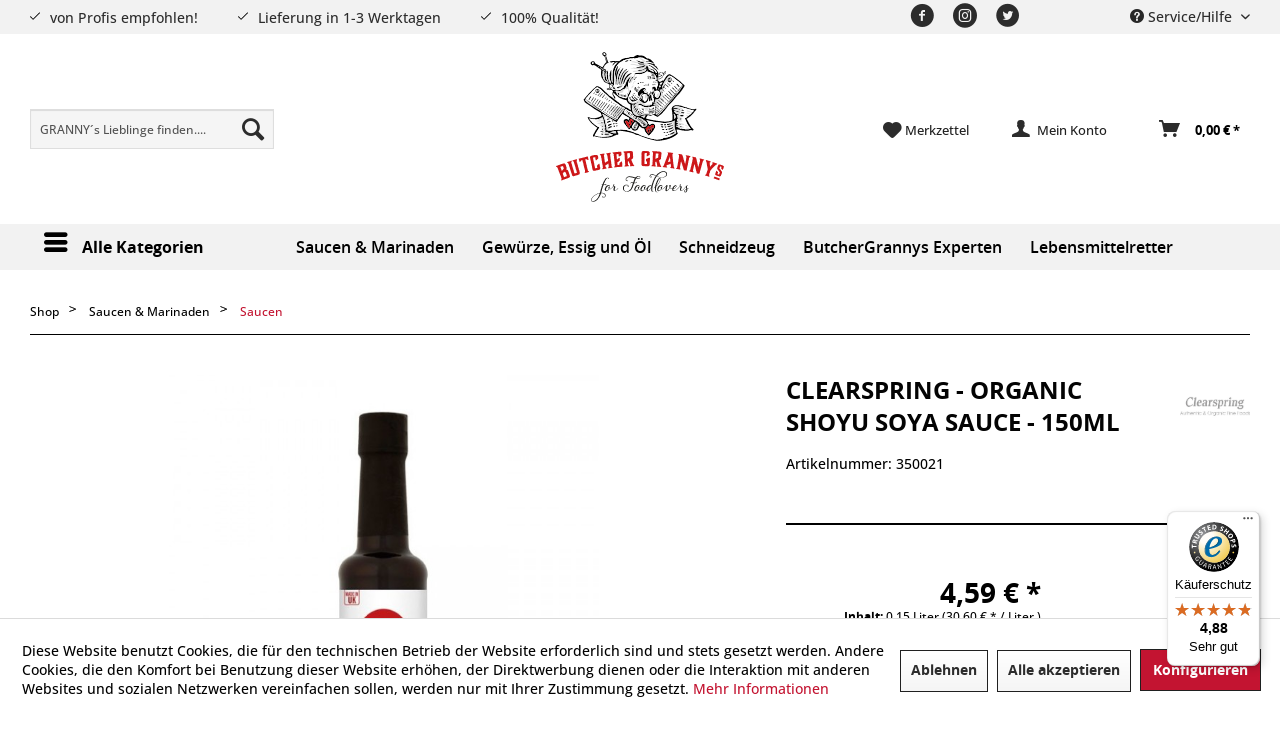

--- FILE ---
content_type: text/html; charset=UTF-8
request_url: https://www.butchergrannys.de/saucen-marinaden/saucen/clearspring-organic-shoyu-soya-sauce-150ml
body_size: 19919
content:
<!DOCTYPE html> <html class="no-js" lang="de" itemscope="itemscope" itemtype="https://schema.org/WebPage"> <head> <meta charset="utf-8"><script>window.dataLayer = window.dataLayer || [];</script><script>window.dataLayer.push({
    "ecommerce": {
        "detail": {
            "actionField": {
                "list": "Saucen"
            },
            "products": [
                {
                    "name": "Clearspring - Organic Shoyu Soya Sauce - 150ml",
                    "id": "350021",
                    "price": "4.59",
                    "brand": "Clearspring",
                    "category": "Saucen",
                    "variant": "Traditionelle Soja Sauce in BIO Qualit\u00e4t!"
                }
            ]
        },
        "currencyCode": "EUR"
    },
    "google_tag_params": {
        "ecomm_pagetype": "product",
        "ecomm_prodid": "350021"
    }
});</script><!-- WbmTagManager -->
<script>
var googleTagManagerFunction = function(w,d,s,l,i) {
    w[l]=w[l]||[];
    w[l].push({'gtm.start':new Date().getTime(),event:'gtm.js'});
    var f=d.getElementsByTagName(s)[0],j=d.createElement(s),dl=l!='dataLayer'?'&l='+l:'';
    j.async=true;
    j.src='https://www.googletagmanager.com/gtm.js?id='+i+dl+'';
    f.parentNode.insertBefore(j,f);
};

setTimeout(() => {
    googleTagManagerFunction(window,document,'script','dataLayer','GTM-T84KFJD');
}, 3000);
</script>
<!-- End WbmTagManager --> <meta name="author" content="" /> <meta name="robots" content="index,follow" /> <meta name="revisit-after" content="15 days" /> <meta name="keywords" content="Asiatische Küche; authentische japanische Rezepturen; BIO; clearspring; Dressings; Gemüse; Marinaden; Organic; Pasta; Saucen; Soja Sauce; Sojasauce; Soya Sauce; Suppen; Sushi; Würzsauce" /> <meta name="description" content="Soja Sauce; BIO Die Soja Sauce in BIO Qualität ist ein vielseitiges Würzmittel für die asiatische Küche mit kräftigem Aroma. Sie wird nach authentisc…" /> <meta property="og:type" content="product" /> <meta property="og:site_name" content="ButcherGrannys" /> <meta property="og:url" content="https://www.butchergrannys.de/saucen-marinaden/saucen/clearspring-organic-shoyu-soya-sauce-150ml" /> <meta property="og:title" content="Clearspring - Organic Shoyu Soya Sauce - 150ml" /> <meta property="og:description" content="Traditionelle Soja Sauce in BIO Qualität! Unsere vielseitige Sojasauce in BIO-Qualität mit kräftigem Aroma eignet sich perfekt als Würzmittel für…" /> <meta property="og:image" content="https://www.butchergrannys.de/media/image/3a/d5/cb/products-350021-tx101-organic-soya-sauce-150ml.jpg" /> <meta property="product:brand" content="Clearspring" /> <meta property="product:price" content="4,59" /> <meta property="product:product_link" content="https://www.butchergrannys.de/saucen-marinaden/saucen/clearspring-organic-shoyu-soya-sauce-150ml" /> <meta name="twitter:card" content="product" /> <meta name="twitter:site" content="ButcherGrannys" /> <meta name="twitter:title" content="Clearspring - Organic Shoyu Soya Sauce - 150ml" /> <meta name="twitter:description" content="Traditionelle Soja Sauce in BIO Qualität! Unsere vielseitige Sojasauce in BIO-Qualität mit kräftigem Aroma eignet sich perfekt als Würzmittel für…" /> <meta name="twitter:image" content="https://www.butchergrannys.de/media/image/3a/d5/cb/products-350021-tx101-organic-soya-sauce-150ml.jpg" /> <meta itemprop="copyrightHolder" content="ButcherGrannys" /> <meta itemprop="copyrightYear" content="2014" /> <meta itemprop="isFamilyFriendly" content="True" /> <meta itemprop="image" content="https://www.butchergrannys.de/media/vector/ee/be/52/logo_red.svg" /> <meta name="google-site-verification" content="TJkewQw3zhpsPWWOp5Pjl000tEOhLOGUBLCO_wFP0TU" /> <meta name="facebook-domain-verification" content="6qxu3nur6eg6zb4z2c8br0hokfwx0h" /> <meta name="facebook-domain-verification" content="spdswl875r9szsk8ua5wdqozvrpxvi" /> <meta name="viewport" content="width=device-width, initial-scale=1.0"> <meta name="mobile-web-app-capable" content="yes"> <meta name="apple-mobile-web-app-title" content="ButcherGrannys"> <meta name="apple-mobile-web-app-capable" content="yes"> <meta name="apple-mobile-web-app-status-bar-style" content="default"> <link rel="apple-touch-icon-precomposed" href="https://www.butchergrannys.de/media/image/21/0f/a1/android-chrome-192x192NSctQWbaHVzP8.png"> <link rel="shortcut icon" href="https://www.butchergrannys.de/media/unknown/94/4d/5c/faviconCFGa55ub5OaRP.ico"> <meta name="msapplication-navbutton-color" content="#c31431" /> <meta name="application-name" content="ButcherGrannys" /> <meta name="msapplication-starturl" content="https://www.butchergrannys.de/" /> <meta name="msapplication-window" content="width=1024;height=768" /> <meta name="msapplication-TileImage" content="https://www.butchergrannys.de/media/image/21/0f/a1/android-chrome-192x192NSctQWbaHVzP8.png"> <meta name="msapplication-TileColor" content="#c31431"> <meta name="theme-color" content="#c31431" /> <link rel="canonical" href="https://www.butchergrannys.de/saucen-marinaden/saucen/clearspring-organic-shoyu-soya-sauce-150ml" /> <title itemprop="name">Clearspring - Organic Shoyu Soya Sauce - 150ml | ButcherGrannys</title> <link href="/web/cache/1761741536_781bf16d1e452250f4461b5e2f0237c3.css" media="all" rel="stylesheet" type="text/css" /> <link href="/themes/Frontend/ContactMyAgency/frontend/_public/src/css/custom.css" media="all" rel="stylesheet" type="text/css" /> <link href="/themes/Frontend/ContactMyAgency/frontend/_public/src/css/responsive.css" media="all" rel="stylesheet" type="text/css" /> <link rel="stylesheet" href="https://use.typekit.net/oyb1rxc.css"> <script>
window.basketData = {
hasData: false,
data:[]
};
</script> <div data-googleAnalytics="true" data-googleConversionID="AW-445-297-3107" data-googleConversionLabel="" data-googleConversionLanguage="de" data-googleTrackingID="UA-186213134-1" data-googleAnonymizeIp="1" data-googleOptOutCookie="" data-googleTrackingLibrary="ga" data-realAmount="" data-showCookieNote="1" data-cookieNoteMode="1" > </div> </head> <body class="is--ctl-detail is--act-index" ><!-- WbmTagManager (noscript) -->
<noscript><iframe src="https://www.googletagmanager.com/ns.html?id=GTM-T84KFJD"
            height="0" width="0" style="display:none;visibility:hidden"></iframe></noscript>
<!-- End WbmTagManager (noscript) --> <div data-paypalUnifiedMetaDataContainer="true" data-paypalUnifiedRestoreOrderNumberUrl="https://www.butchergrannys.de/widgets/PaypalUnifiedOrderNumber/restoreOrderNumber" class="is--hidden"> </div> <div class="page-wrap"> <noscript class="noscript-main"> <div class="alert is--warning"> <div class="alert--icon"> <i class="icon--element icon--warning"></i> </div> <div class="alert--content"> Um ButcherGrannys in vollem Umfang nutzen zu k&ouml;nnen, empfehlen wir Ihnen Javascript in Ihrem Browser zu aktiveren. </div> </div> </noscript> <header class="header-main"> <div class="top-bar"> <div class="container-fluid"> <div class="block-group"> <div class="features"> <ul> <li class="feature">von Profis empfohlen!</li> <li class="feature">Lieferung in 1-3 Werktagen</li> <li class="feature">100% Qualität!</li> <li class="feature">HOCHWERTIGE PRODUKTE</li> <li class="feature">schneller Versand</li> </ul> </div> <nav class="top-bar--navigation block" role="menubar"> <div class="navigation--entry entry--compare is--hidden" role="menuitem" aria-haspopup="true" data-drop-down-menu="true"> </div> <div class="navigation--entry entry--service has--drop-down" role="menuitem" aria-haspopup="true" data-drop-down-menu="true"> <i class="icon--service"></i> Service/Hilfe <ul class="service--list is--rounded" role="menu"> <li class="service--entry" role="menuitem"> <a class="service--link" href="https://www.butchergrannys.de/ueber-uns" title="Über uns" > Über uns </a> </li> <li class="service--entry" role="menuitem"> <a class="service--link" href="https://www.butchergrannys.de/impressum" title="Impressum" > Impressum </a> </li> <li class="service--entry" role="menuitem"> <a class="service--link" href="https://www.butchergrannys.de/kontakt" title="Kontakt" target="_self"> Kontakt </a> </li> <li class="service--entry" role="menuitem"> <a class="service--link" href="https://www.butchergrannys.de/trusted-shops" title="Trusted Shops" > Trusted Shops </a> </li> <li class="service--entry" role="menuitem"> <a class="service--link" href="https://www.butchergrannys.de/agb" title="AGB" > AGB </a> </li> <li class="service--entry" role="menuitem"> <a class="service--link" href="https://www.butchergrannys.de/versand-lieferung" title="Versand &amp; Lieferung" > Versand & Lieferung </a> </li> <li class="service--entry" role="menuitem"> <a class="service--link" href="https://www.butchergrannys.de/datenschutz" title="Datenschutz" > Datenschutz </a> </li> <li class="service--entry" role="menuitem"> <a class="service--link" href="https://www.butchergrannys.de/rueckgabe" title="Rückgabe" target="_self"> Rückgabe </a> </li> <li class="service--entry" role="menuitem"> <a class="service--link" href="https://www.butchergrannys.de/widerrufsrecht" title="Widerrufsrecht" > Widerrufsrecht </a> </li> <li class="service--entry" role="menuitem"> <a class="service--link" href="javascript:openCookieConsentManager()" title="Cookie-Einstellungen" > Cookie-Einstellungen </a> </li> </ul> </div> </nav> <div class="social"> <ul> <li class="facebook"> <a href="#"><i class="icon--facebook2"></i></a> </li> <li class="instagram"> <a href="https://www.instagram.com/butchergrannys" target="_blank" rel="nofollow noopener"><i class="icon--instagram2"></i></a> </li> <li class="twitter"> <a href="#"><i class="icon--twitter2"></i></a> </li> </ul> </div> </div> </div> </div> <div class="header--navigation"> <div class="container-fluid"> <nav class="shop--navigation block-group"> <ul class="navigation--list block-group" role="menubar"> <li class="navigation--entry entry--search" role="menuitem" data-search="true" aria-haspopup="true" data-minLength="3"> <a class="btn entry--link entry--trigger" href="#show-hide--search" title="Suche anzeigen / schließen" aria-label="Suche anzeigen / schließen"> <i class="icon--search"></i> <span class="search--display">Suchen</span> </a> <form action="/search" method="get" class="main-search--form"> <input type="search" name="sSearch" aria-label="GRANNY´s Lieblinge finden...." class="main-search--field" autocomplete="off" autocapitalize="off" placeholder="GRANNY´s Lieblinge finden...." maxlength="30" /> <button type="submit" class="main-search--button" aria-label="Suchen"> <i class="icon--search"></i> <span class="main-search--text">Suchen</span> </button> <div class="form--ajax-loader">&nbsp;</div> </form> <div class="main-search--results"></div> </li> <li class="navigation--entry entry--menu-left" role="menuitem"> <a class="entry--link entry--trigger btn is--icon-left" href="#offcanvas--left" data-offcanvas="true" data-offCanvasSelector=".sidebar-main" aria-label="Menü"> <i class="icon--menu"></i> <span>Menü</span> </a> </li> <li class="navigation--entry entry--logo" role="menuitem"> <div class="logo-main block-group" role="banner"> <div class="logo--shop block"> <a class="logo--link" href="https://www.butchergrannys.de/" title="ButcherGrannys - zur Startseite wechseln"> <picture> <source srcset="https://www.butchergrannys.de/media/vector/ee/be/52/logo_red.svg" media="(min-width: 78.75em)"> <source srcset="https://www.butchergrannys.de/media/vector/ee/be/52/logo_red.svg" media="(min-width: 64em)"> <source srcset="https://www.butchergrannys.de/media/vector/ee/be/52/logo_red.svg" media="(min-width: 48em)"> <img srcset="https://www.butchergrannys.de/media/vector/ee/be/52/logo_red.svg" alt="ButcherGrannys - zur Startseite wechseln" /> </picture> </a> </div> <div class="logo--supportinfo block"> <strong>Butchergrannys für Foodlovers</strong><br /><strong>| BBQ, Lebensmittel, Gewürze, Saucen, Rezepte, Equipment </strong> <small> und Vieles mehr |</small> </div> </div> </li> <li class="navigation--entry entry--notepad" role="menuitem"> <a href="https://www.butchergrannys.de/note" title="Merkzettel" aria-label="Merkzettel"> <i class="icon--heart"></i> <span class="account--display">Merkzettel</span> </a> </li> <li class="navigation--entry entry--account with-slt" role="menuitem" data-offcanvas="true" data-offCanvasSelector=".account--dropdown-navigation"> <a href="https://www.butchergrannys.de/account" title="Mein Konto" aria-label="Mein Konto" class="is--icon-left entry--link account--link"> <i class="icon--account"></i> <span class="account--display"> Mein Konto </span> </a> <div class="account--dropdown-navigation"> <div class="navigation--smartphone"> <div class="entry--close-off-canvas"> <a href="#close-account-menu" class="account--close-off-canvas" title="Menü schließen" aria-label="Menü schließen"> Menü schließen <i class="icon--arrow-right"></i> </a> </div> </div> <div class="account--menu is--rounded is--personalized"> <span class="navigation--headline"> Mein Konto </span> <div class="account--menu-container"> <ul class="sidebar--navigation navigation--list is--level0 show--active-items"> <li class="navigation--entry"> <span class="navigation--signin"> <a href="https://www.butchergrannys.de/account#hide-registration" class="blocked--link btn is--primary navigation--signin-btn" data-collapseTarget="#registration" data-action="close"> Anmelden </a> <span class="navigation--register"> oder <a href="https://www.butchergrannys.de/account#show-registration" class="blocked--link" data-collapseTarget="#registration" data-action="open"> registrieren </a> </span> </span> </li> <li><div class="amazon-pay-button-wrapper login-dropdown-wrapper"> <div class="amazon-login-button"></div> </div></li> <li class="navigation--entry"> <a href="https://www.butchergrannys.de/account" title="Übersicht" class="navigation--link"> Übersicht </a> </li> <li class="navigation--entry"> <a href="https://www.butchergrannys.de/account/profile" title="Persönliche Daten" class="navigation--link" rel="nofollow"> Persönliche Daten </a> </li> <li class="navigation--entry"> <a href="https://www.butchergrannys.de/address/index/sidebar/" title="Adressen" class="navigation--link" rel="nofollow"> Adressen </a> </li> <li class="navigation--entry"> <a href="https://www.butchergrannys.de/account/payment" title="Zahlungsarten" class="navigation--link" rel="nofollow"> Zahlungsarten </a> </li> <li class="navigation--entry"> <a href="https://www.butchergrannys.de/account/orders" title="Bestellungen" class="navigation--link" rel="nofollow"> Bestellungen </a> </li> <li class="navigation--entry"> <a href="https://www.butchergrannys.de/note" title="Merkzettel" class="navigation--link" rel="nofollow"> Merkzettel </a> </li> </ul> </div> </div> </div> </li> <li class="navigation--entry entry--cart" role="menuitem"> <a class="is--icon-left cart--link" href="https://www.butchergrannys.de/checkout/cart" title="Warenkorb" aria-label="Warenkorb"> <span class="cart--display"> Warenkorb </span> <span class="badge is--primary is--minimal cart--quantity is--hidden">0</span> <i class="icon--basket"></i> <span class="cart--amount"> 0,00&nbsp;&euro; * </span> </a> <div class="ajax-loader">&nbsp;</div> </li> </ul> </nav> <div class="container--ajax-cart" data-collapse-cart="true" data-displayMode="offcanvas"></div> </div> </div> </header> <nav class="navigation-main"> <div class="container-fluid"> <div class="container" data-menu-scroller="false" data-listSelector=".navigation--list.container" data-viewPortSelector=".navigation--list-wrapper"> <div class="navigation--list-wrapper"> <ul class="navigation--list container" role="menubar" itemscope="itemscope" itemtype="http://schema.org/SiteNavigationElement"> <li class="navigation--entry amazon-dropdown--entry" role="menuitem"><a class="navigation--link is--first" href="#"title="Alle Kategorien"itemprop="url"><i class="icon--menu"></i><span itemprop="name">Alle Kategorien</span></a></li><li class="navigation--entry" role="menuitem"><a class="navigation--link" href="/saucen-marinaden/"title="Saucen & Marinaden"itemprop="url"><span itemprop="name">Saucen & Marinaden</span></a></li><li class="navigation--entry" role="menuitem"><a class="navigation--link" href="/gewuerze-essig-oel/"title="Gewürze, Essig und Öl"itemprop="url"><span itemprop="name">Gewürze, Essig und Öl</span></a></li><li class="navigation--entry" role="menuitem"><a class="navigation--link" href="/schneidzeug/"title="Schneidzeug"itemprop="url"><span itemprop="name">Schneidzeug</span></a></li><li class="navigation--entry" role="menuitem"><a class="navigation--link" href="/ButcherGrannys-Experten/"title="ButcherGrannys Experten"itemprop="url"><span itemprop="name">ButcherGrannys Experten</span></a></li><li class="navigation--entry" role="menuitem"><a class="navigation--link" href="/lebensmittel-retten/"title="Lebensmittelretter"target="_parent"itemprop="url"><span itemprop="name">Lebensmittelretter</span></a></li> </ul> </div> <div class="amazon-navigation" data-amazon-navigation="true"> <div class="amazon-navigation-main"> <div class="main-header">Kategorien</div> <ul class="main-categories"> <li class="navigation-left--entry has--link" role="menuitem"> <a class="navigation-left--link" href="https://www.butchergrannys.de/marken" title="Marken" itemprop="url"> <span itemprop="name">Marken</span> </a> </li> <li class="navigation-left--entry has--link has--panel" data-panel-id="157" role="menuitem"> <a class="navigation-left--link" href="https://www.butchergrannys.de/gewuerze-essig-oel/" title="Gewürze, Essig & Öl" itemprop="url"> <span itemprop="name">Gewürze, Essig & Öl</span> <i class="icon--arrow-right">&nbsp;</i> </a> </li> <li class="navigation-left--entry is--active has--link has--panel" data-panel-id="7" role="menuitem"> <a class="navigation-left--link is--active" href="https://www.butchergrannys.de/saucen-marinaden/" title="Saucen & Marinaden" itemprop="url"> <span itemprop="name">Saucen & Marinaden</span> <i class="icon--arrow-right">&nbsp;</i> </a> </li> <li class="navigation-left--entry has--link has--panel" data-panel-id="11" role="menuitem"> <a class="navigation-left--link" href="https://www.butchergrannys.de/weine-spirituosen/" title="Weine & Spirituosen" itemprop="url"> <span itemprop="name">Weine & Spirituosen</span> <i class="icon--arrow-right">&nbsp;</i> </a> </li> <li class="navigation-left--entry has--link" role="menuitem"> <a class="navigation-left--link" href="https://www.butchergrannys.de/pasta-co./" title="Pasta & Co." itemprop="url"> <span itemprop="name">Pasta & Co.</span> </a> </li> <li class="navigation-left--entry has--link has--panel" data-panel-id="216" role="menuitem"> <a class="navigation-left--link" href="https://www.butchergrannys.de/lebensmittel-retten/" title="Lebensmittel retten" itemprop="url"> <span itemprop="name">Lebensmittel retten</span> <i class="icon--arrow-right">&nbsp;</i> </a> </li> <li class="navigation-left--entry has--link" role="menuitem"> <a class="navigation-left--link" href="https://www.butchergrannys.de/vegan/" title="Vegan" itemprop="url"> <span itemprop="name">Vegan</span> </a> </li> <li class="navigation-left--entry has--link" role="menuitem"> <a class="navigation-left--link" href="https://www.butchergrannys.de/asia/" title="Asia" itemprop="url"> <span itemprop="name">Asia</span> </a> </li> <li class="navigation-left--entry has--link has--panel" data-panel-id="13" role="menuitem"> <a class="navigation-left--link" href="https://www.butchergrannys.de/schneidzeug/" title="Schneidzeug" itemprop="url"> <span itemprop="name">Schneidzeug</span> <i class="icon--arrow-right">&nbsp;</i> </a> </li> <li class="navigation-left--entry has--link has--panel" data-panel-id="198" role="menuitem"> <a class="navigation-left--link" href="https://www.butchergrannys.de/butchergrannys-experten/" title="ButcherGrannys Experten" itemprop="url"> <span itemprop="name">ButcherGrannys Experten</span> <span class="navigation--badge" style="background-color:#4e4e4e; color:#fff"> Die Experten von ButcherGrannys </span> <i class="icon--arrow-right">&nbsp;</i> </a> </li> <li class="navigation-left--entry has--link has--panel" data-panel-id="228" role="menuitem"> <a class="navigation-left--link" href="https://www.butchergrannys.de/produkte-vom-profi/" title="Produkte vom Profi" itemprop="url"> <span itemprop="name">Produkte vom Profi</span> <i class="icon--arrow-right">&nbsp;</i> </a> </li> <li class="navigation-left--entry has--link has--panel" data-panel-id="9" role="menuitem"> <a class="navigation-left--link" href="https://www.butchergrannys.de/kuechen-und-grill-helferlein/" title="Küchen und Grill - Helferlein" itemprop="url"> <span itemprop="name">Küchen und Grill - Helferlein</span> <i class="icon--arrow-right">&nbsp;</i> </a> </li> <li class="navigation-left--entry has--link" role="menuitem"> <a class="navigation-left--link" href="https://www.butchergrannys.de/kleidung-accessoires/" title="Kleidung & Accessoires" itemprop="url"> <span itemprop="name">Kleidung & Accessoires</span> </a> </li> <li class="navigation-left--entry has--link has--panel" data-panel-id="174" role="menuitem"> <a class="navigation-left--link" href="https://www.butchergrannys.de/rezepte/" title="Rezepte" itemprop="url"> <span itemprop="name">Rezepte</span> <span class="navigation--badge" style="background-color:#4e4e4e; color:#fff"> Rezepte </span> <i class="icon--arrow-right">&nbsp;</i> </a> </li> </ul> </div> <div class="amazon-navigation-sub" style="height:500px;"> <div class="sub--panel columns--2" data-panel-id="157" data-column-count="2" data-column-width="300"> <img class="menu--teaser" src="https://www.butchergrannys.de/media/image/09/08/61/BG-Banner-Kategorie-Gew-rze-2-1-2.jpg" style=""> <div class="sub-header"> <a class="navigation-top--link" href="https://www.butchergrannys.de/gewuerze-essig-oel/" title="Zur Kategorie Gewürze, Essig & Öl" itemprop="url"> <span itemprop="name">Zur Kategorie Gewürze, Essig & Öl</span> <i class="icon--arrow-right">&nbsp;</i> </a> <span class="button--close"> <i class="icon--cross"></i> </span> </div> <div class="content--wrapper"> <div class="sub-column"> <ul class="menu--list menu--level-0 columns--2"> <li class="menu--list-item item--level-0"> <a href="https://www.butchergrannys.de/gewuerze-essig-oel/gewuerze/" class="menu--list-item-link" title="GEWÜRZE"> GEWÜRZE </a> </li> <li class="menu--list-item item--level-0"> <a href="https://www.butchergrannys.de/gewuerze-essig-oel/essig-oel/" class="menu--list-item-link" title="ESSIG &amp; ÖL"> ESSIG & ÖL </a> </li> <li class="menu--list-item item--level-0"> <a href="https://www.butchergrannys.de/gewuerze-essig-oel/salze/" class="menu--list-item-link" title="SALZE"> SALZE </a> </li> <li class="menu--list-item item--level-0"> <a href="https://www.butchergrannys.de/gewuerze-essig-oel/rubs/" class="menu--list-item-link" title="RUBS"> RUBS </a> </li> <li class="menu--list-item item--level-0"> <a href="https://www.butchergrannys.de/gewuerze-essig-oel/curries/" class="menu--list-item-link" title="CURRIES"> CURRIES </a> </li> </ul> </div> <div class="sub-column"> <p><strong>Essbare Schätze der Natur im Kochtopf</strong> <br><br> Sweet &amp; Spicy! Ob Gewürzklassiker, beliebte Kräuter oder exotische Gewürze und Toppings – was wären Rezepte ohne praktische Küchenhelfer? Schon eine Prise macht den Unterschied im Geschmack und sorgt für Gaumenfreuden. Probiert die essbaren Schätze und entdeckt ungewöhnliche Geschmackskombinationen. Feine Gewürzmischungen sind besondere Highlights.&nbsp; &nbsp;</p> </div> </div> </div> <div class="sub--panel columns--2" data-panel-id="7" data-column-count="2" data-column-width="300"> <img class="menu--teaser" src="https://www.butchergrannys.de/media/image/6b/69/97/BG-Banner-Kategorie-Marinaden-1-1.jpg" style=""> <div class="sub-header"> <a class="navigation-top--link" href="https://www.butchergrannys.de/saucen-marinaden/" title="Zur Kategorie Saucen & Marinaden" itemprop="url"> <span itemprop="name">Zur Kategorie Saucen & Marinaden</span> <i class="icon--arrow-right">&nbsp;</i> </a> <span class="button--close"> <i class="icon--cross"></i> </span> </div> <div class="content--wrapper"> <div class="sub-column"> <ul class="menu--list menu--level-0 columns--2"> <li class="menu--list-item item--level-0"> <a href="https://www.butchergrannys.de/saucen-marinaden/saucen/" class="menu--list-item-link" title="Saucen"> Saucen </a> </li> <li class="menu--list-item item--level-0"> <a href="https://www.butchergrannys.de/saucen-marinaden/marinaden/" class="menu--list-item-link" title="Marinaden"> Marinaden </a> </li> <li class="menu--list-item item--level-0"> <a href="https://www.butchergrannys.de/saucen-marinaden/fonds/" class="menu--list-item-link" title="FONDS"> FONDS </a> </li> <li class="menu--list-item item--level-0"> <a href="https://www.butchergrannys.de/saucen-marinaden/chutneys/" class="menu--list-item-link" title="Chutneys"> Chutneys </a> </li> <li class="menu--list-item item--level-0"> <a href="https://www.butchergrannys.de/saucen-marinaden/aufstriche/" class="menu--list-item-link" title="Aufstriche"> Aufstriche </a> </li> </ul> </div> <div class="sub-column"> <p><strong>Saucen und Marinaden</strong></p> <p>ButcherGrannys.de bietet eine große Auswahl an erstklassigen Saucen und Marinaden, um Deinem jeweiligen Gericht - ob Fleisch, Fisch vegetarisch oder sogar vegan - den perfekten Geschmack zu verleihen. Wir glauben, dass die richtige Sauce und oder Marinade den Unterschied zwischen einer guten und einer großartigen Mahlzeit ausmachen kann. Deshalb bemühen wir uns stetig eine umfangreiche Auswahl der besten Saucen und Marinaden anbieten zu können, um das Beste aus Deinem geplanten Gericht herauszuholen!</p> <p>Unsere Saucen und Marinaden werden aus den besten Zutaten hergestellt und bieten eine Vielzahl von Geschmacksrichtungen, die perfekt zu verschiedenen Fleischsorten aber auch Fisch und Gemüse passen.</p> <p>Von der klassischen BBQ-Sauce bis hin zur exotischen Marinade findest Du bei uns all, was Du für Deine nächste Grillparty oder Dein nächstes Festessen benötigst.</p> <p>Die ausgewählten Saucen und Marinaden sind von höchster Qualität und bieten eine perfekte Mischung aus Aroma und Gescmack. Jeder Hersteller wählt sorgfältig. die besten Zutaten aus um eine breite Palette an Aromen und Geschmacksrichtungen anbieten zu können. Unsere Saucen und Marinaden passen zu verschiedenen Fleischsorten wie Rind, Kalb, Schwein, Huhn oder Fisch - aber auch zu vegetarischen oder veganen Gerichten.</p> <p>Entdecken Sie jetzt unsere Saucen und Marinaden auf ButcherGrannys.de und verleihe Deinem lieblingsgericht den Geschmack, den es verdient! Bestelle noch heute und erhalte Deine Lieferung so schnell wie möglich bequem nach Hause!&nbsp;</p> </div> </div> </div> <div class="sub--panel columns--2" data-panel-id="11" data-column-count="2" data-column-width="300"> <img class="menu--teaser" src="https://www.butchergrannys.de/media/image/4c/84/2d/BG-Banner-Kategorie-Weine-1.jpg" style=""> <div class="sub-header"> <a class="navigation-top--link" href="https://www.butchergrannys.de/weine-spirituosen/" title="Zur Kategorie Weine & Spirituosen" itemprop="url"> <span itemprop="name">Zur Kategorie Weine & Spirituosen</span> <i class="icon--arrow-right">&nbsp;</i> </a> <span class="button--close"> <i class="icon--cross"></i> </span> </div> <div class="content--wrapper"> <div class="sub-column"> <ul class="menu--list menu--level-0 columns--2"> <li class="menu--list-item item--level-0"> <a href="https://www.butchergrannys.de/weine-spirituosen/weine/" class="menu--list-item-link" title="Weine"> Weine </a> </li> </ul> </div> </div> </div> <div class="sub--panel columns--2" data-panel-id="216" data-column-count="2" data-column-width="300"> <img class="menu--teaser" src="https://www.butchergrannys.de/media/image/9c/a6/f2/BG-Banner-Kategorie-Lebensmittel-retten-1-1.jpg" style=""> <div class="sub-header"> <a class="navigation-top--link" href="https://www.butchergrannys.de/lebensmittel-retten/" title="Zur Kategorie Lebensmittel retten" itemprop="url"> <span itemprop="name">Zur Kategorie Lebensmittel retten</span> <i class="icon--arrow-right">&nbsp;</i> </a> <span class="button--close"> <i class="icon--cross"></i> </span> </div> <div class="content--wrapper"> <div class="sub-column"> <ul class="menu--list menu--level-0 columns--2"> </ul> </div> <div class="sub-column"> <p><strong>Butcher Granny rettet Lebensmittel</strong><br>&nbsp;<br>Kurz haltbar ist noch lange nicht verdorben! Jeden Tag landen Lebensmittel im Müll, und das obwohl sie noch in Ordnung sind.<br>Warum? Das MHD (Mindesthaltbarkeitsdatum) ist abgelaufen.<br>Wir möchten diesen Lebensmitteln noch eine Chance geben. Hier findest du Produkte, die bald das MHD erreichen zu einem günstigeren Preis.<br>&nbsp;<br>Einfach, nachhaltig, günstig!</p> </div> </div> </div> <div class="sub--panel columns--2" data-panel-id="13" data-column-count="2" data-column-width="300"> <img class="menu--teaser" src="https://www.butchergrannys.de/media/image/c7/26/60/BG-Banner-Kategorie-Schneidzeug-1.jpg" style=""> <div class="sub-header"> <a class="navigation-top--link" href="https://www.butchergrannys.de/schneidzeug/" title="Zur Kategorie Schneidzeug" itemprop="url"> <span itemprop="name">Zur Kategorie Schneidzeug</span> <i class="icon--arrow-right">&nbsp;</i> </a> <span class="button--close"> <i class="icon--cross"></i> </span> </div> <div class="content--wrapper"> <div class="sub-column"> <ul class="menu--list menu--level-0 columns--2"> <li class="menu--list-item item--level-0"> <a href="https://www.butchergrannys.de/schneidzeug/schneiden/" class="menu--list-item-link" title="Schneiden"> Schneiden </a> <ul class="menu--list menu--level-1 columns--2"> <li class="menu--list-item item--level-1"> <a href="https://www.butchergrannys.de/schneidzeug/schneiden/dick-messer/" class="menu--list-item-link" title="DICK Messer"> <span class="link-text">DICK Messer</span> </a> </li> <li class="menu--list-item item--level-1"> <a href="https://www.butchergrannys.de/schneidzeug/schneiden/erste-schmiede/" class="menu--list-item-link" title="Erste Schmiede"> <span class="link-text">Erste Schmiede</span> </a> </li> <li class="menu--list-item item--level-1"> <a href="https://www.butchergrannys.de/schneidzeug/schneiden/franz-messer/" class="menu--list-item-link" title="Franz Messer"> <span class="link-text">Franz Messer</span> </a> </li> <li class="menu--list-item item--level-1"> <a href="https://www.butchergrannys.de/schneidzeug/schneiden/heritedge-viet-crafts/" class="menu--list-item-link" title="Heritedge Viet Crafts"> <span class="link-text">Heritedge Viet Crafts</span> </a> </li> <li class="menu--list-item item--level-1"> <a href="https://www.butchergrannys.de/schneidzeug/schneiden/rocking-chefs/" class="menu--list-item-link" title="Rocking Chefs"> <span class="link-text">Rocking Chefs</span> </a> </li> </ul> </li> </ul> </div> <div class="sub-column"> <ul class="menu--list menu--level-0 columns--2"> <li class="menu--list-item item--level-0"> <a href="https://www.butchergrannys.de/schneidzeug/schneidebretter/" class="menu--list-item-link" title="Schneidebretter"> Schneidebretter </a> </li> </ul> </div> </div> </div> <div class="sub--panel columns--2" data-panel-id="198" data-column-count="2" data-column-width="300"> <img class="menu--teaser" src="https://www.butchergrannys.de/media/image/ca/ed/c7/BG-Banner-Kategorie-Experten-1.jpg" style=""> <div class="sub-header"> <a class="navigation-top--link" href="https://www.butchergrannys.de/butchergrannys-experten/" title="Zur Kategorie ButcherGrannys Experten" itemprop="url"> <span itemprop="name">Zur Kategorie ButcherGrannys Experten</span> <i class="icon--arrow-right">&nbsp;</i> </a> <span class="button--close"> <i class="icon--cross"></i> </span> </div> <div class="content--wrapper"> <div class="sub-column"> <ul class="menu--list menu--level-0 columns--2"> <li class="menu--list-item item--level-0"> <a href="https://www.butchergrannys.de/butchergrannys-experten/sevda-celik/" class="menu--list-item-link" title="Sevda Çelik"> Sevda Çelik </a> </li> <li class="menu--list-item item--level-0"> <a href="https://www.butchergrannys.de/cat/index/sCategory/248" class="menu--list-item-link" title="Franzi Schweiger"> Franzi Schweiger </a> </li> <li class="menu--list-item item--level-0"> <a href="https://www.butchergrannys.de/cat/index/sCategory/249" class="menu--list-item-link" title="Andi Schweiger"> Andi Schweiger </a> </li> <li class="menu--list-item item--level-0"> <a href="https://www.butchergrannys.de/cat/index/sCategory/250" class="menu--list-item-link" title="Sascha Stemberg"> Sascha Stemberg </a> </li> <li class="menu--list-item item--level-0"> <a href="https://www.butchergrannys.de/cat/index/sCategory/251" class="menu--list-item-link" title="Vitus Winkler"> Vitus Winkler </a> </li> <li class="menu--list-item item--level-0"> <a href="https://www.butchergrannys.de/cat/index/sCategory/252" class="menu--list-item-link" title="Heiko Antoniewicz"> Heiko Antoniewicz </a> </li> <li class="menu--list-item item--level-0"> <a href="https://www.butchergrannys.de/cat/index/sCategory/253" class="menu--list-item-link" title="Alexander Wulf"> Alexander Wulf </a> </li> <li class="menu--list-item item--level-0"> <a href="https://www.butchergrannys.de/cat/index/sCategory/254" class="menu--list-item-link" title="David Geisser"> David Geisser </a> </li> <li class="menu--list-item item--level-0"> <a href="https://www.butchergrannys.de/butchergrannys-experten/ralf-jakumeit/" class="menu--list-item-link" title="Ralf Jakumeit"> Ralf Jakumeit </a> <ul class="menu--list menu--level-1 columns--2"> <li class="menu--list-item item--level-1"> <a href="https://www.butchergrannys.de/butchergrannys-experten/ralf-jakumeit/produkte-von-ralf/" class="menu--list-item-link" title="Produkte von Ralf"> <span class="link-text">Produkte von Ralf</span> </a> </li> </ul> </li> <li class="menu--list-item item--level-0"> <a href="https://www.butchergrannys.de/butchergrannys-experten/alexander-herrmann/" class="menu--list-item-link" title="Alexander Herrmann"> Alexander Herrmann </a> <ul class="menu--list menu--level-1 columns--2"> <li class="menu--list-item item--level-1"> <a href="https://www.butchergrannys.de/butchergrannys-experten/alexander-herrmann/produkte-von-alexander/" class="menu--list-item-link" title="Produkte von Alexander"> <span class="link-text">Produkte von Alexander</span> </a> </li> </ul> </li> </ul> </div> <div class="sub-column"> <ul class="menu--list menu--level-0 columns--2"> <li class="menu--list-item item--level-0"> <a href="https://www.butchergrannys.de/butchergrannys-experten/shnty-grillt-backt-und-kocht/" class="menu--list-item-link" title="SHNTY grillt backt und kocht"> SHNTY grillt backt und kocht </a> </li> <li class="menu--list-item item--level-0"> <a href="https://www.butchergrannys.de/butchergrannys-experten/pia-engel-nixon/" class="menu--list-item-link" title="Pia-Engel Nixon"> Pia-Engel Nixon </a> </li> <li class="menu--list-item item--level-0"> <a href="https://www.butchergrannys.de/butchergrannys-experten/papa-mame/" class="menu--list-item-link" title="Papa Mame"> Papa Mame </a> </li> <li class="menu--list-item item--level-0"> <a href="https://www.butchergrannys.de/butchergrannys-experten/tommy-eder/" class="menu--list-item-link" title="Tommy Eder"> Tommy Eder </a> </li> <li class="menu--list-item item--level-0"> <a href="https://www.butchergrannys.de/butchergrannys-experten/stefano-suich/" class="menu--list-item-link" title="Stefano Suich"> Stefano Suich </a> <ul class="menu--list menu--level-1 columns--2"> <li class="menu--list-item item--level-1"> <a href="https://www.butchergrannys.de/butchergrannys-experten/stefano-suich/produkte-von-stefano/" class="menu--list-item-link" title="Produkte von Stefano"> <span class="link-text">Produkte von Stefano</span> </a> </li> </ul> </li> <li class="menu--list-item item--level-0"> <a href="https://www.butchergrannys.de/butchergrannys-experten/mike-suesser/" class="menu--list-item-link" title="Mike Süsser"> Mike Süsser </a> <ul class="menu--list menu--level-1 columns--2"> <li class="menu--list-item item--level-1"> <a href="https://www.butchergrannys.de/butchergrannys-experten/mike-suesser/produkte-von-mike/" class="menu--list-item-link" title="Produkte von Mike"> <span class="link-text">Produkte von Mike</span> </a> </li> </ul> </li> <li class="menu--list-item item--level-0"> <a href="https://www.butchergrannys.de/butchergrannys-experten/veronique-witzigmann/" class="menu--list-item-link" title="Veronique Witzigmann"> Veronique Witzigmann </a> <ul class="menu--list menu--level-1 columns--2"> <li class="menu--list-item item--level-1"> <a href="https://www.butchergrannys.de/butchergrannys-experten/veronique-witzigmann/produkte-von-veronique/" class="menu--list-item-link" title="Produkte von Veronique "> <span class="link-text">Produkte von Veronique </span> </a> </li> </ul> </li> <li class="menu--list-item item--level-0"> <a href="https://www.butchergrannys.de/butchergrannys-experten/josh-jabs/" class="menu--list-item-link" title="Josh Jabs"> Josh Jabs </a> <ul class="menu--list menu--level-1 columns--2"> <li class="menu--list-item item--level-1"> <a href="https://www.butchergrannys.de/butchergrannys-experten/josh-jabs/produkte-von-josh/" class="menu--list-item-link" title="Produkte von Josh"> <span class="link-text">Produkte von Josh</span> </a> </li> </ul> </li> <li class="menu--list-item item--level-0"> <a href="https://www.butchergrannys.de/butchergrannys-experten/johanna-maier/" class="menu--list-item-link" title="Johanna Maier"> Johanna Maier </a> <ul class="menu--list menu--level-1 columns--2"> <li class="menu--list-item item--level-1"> <a href="https://www.butchergrannys.de/butchergrannys-experten/johanna-maier/produkte-von-johanna/" class="menu--list-item-link" title="Produkte von Johanna"> <span class="link-text">Produkte von Johanna</span> </a> </li> </ul> </li> <li class="menu--list-item item--level-0"> <a href="https://www.butchergrannys.de/butchergrannys-experten/joerg-bruch/" class="menu--list-item-link" title="Jörg Bruch"> Jörg Bruch </a> <ul class="menu--list menu--level-1 columns--2"> <li class="menu--list-item item--level-1"> <a href="https://www.butchergrannys.de/butchergrannys-experten/joerg-bruch/produkte-von-joerg/" class="menu--list-item-link" title="Produkte von Jörg"> <span class="link-text">Produkte von Jörg</span> </a> </li> </ul> </li> </ul> </div> </div> </div> <div class="sub--panel columns--2" data-panel-id="228" data-column-count="2" data-column-width="300"> <img class="menu--teaser" src="https://www.butchergrannys.de/media/image/82/20/aa/BG_Banner_Kategorie_ProdukteProfi.png" style=""> <div class="sub-header"> <a class="navigation-top--link" href="https://www.butchergrannys.de/produkte-vom-profi/" title="Zur Kategorie Produkte vom Profi" itemprop="url"> <span itemprop="name">Zur Kategorie Produkte vom Profi</span> <i class="icon--arrow-right">&nbsp;</i> </a> <span class="button--close"> <i class="icon--cross"></i> </span> </div> <div class="content--wrapper"> <div class="sub-column"> <ul class="menu--list menu--level-0 columns--2"> <li class="menu--list-item item--level-0"> <a href="https://www.butchergrannys.de/produkte-vom-profi/sebastian-copien/" class="menu--list-item-link" title="Sebastian Copien"> Sebastian Copien </a> </li> <li class="menu--list-item item--level-0"> <a href="https://www.butchergrannys.de/produkte-vom-profi/jan-hartwig/" class="menu--list-item-link" title="Jan Hartwig"> Jan Hartwig </a> </li> <li class="menu--list-item item--level-0"> <a href="https://www.butchergrannys.de/produkte-vom-profi/meta-hiltebrand/" class="menu--list-item-link" title="Meta Hiltebrand"> Meta Hiltebrand </a> </li> </ul> </div> <div class="sub-column"> <ul class="menu--list menu--level-0 columns--2"> <li class="menu--list-item item--level-0"> <a href="https://www.butchergrannys.de/produkte-vom-profi/haya-molcho/" class="menu--list-item-link" title="Haya Molcho"> Haya Molcho </a> </li> <li class="menu--list-item item--level-0"> <a href="https://www.butchergrannys.de/produkte-vom-profi/roland-trettl/" class="menu--list-item-link" title="Roland Trettl"> Roland Trettl </a> </li> </ul> </div> </div> </div> <div class="sub--panel columns--2" data-panel-id="9" data-column-count="2" data-column-width="300"> <img class="menu--teaser" src="https://www.butchergrannys.de/media/image/6f/45/46/BG-Banner-Kategorie-Helferlein-1.jpg" style=""> <div class="sub-header"> <a class="navigation-top--link" href="https://www.butchergrannys.de/kuechen-und-grill-helferlein/" title="Zur Kategorie Küchen und Grill - Helferlein" itemprop="url"> <span itemprop="name">Zur Kategorie Küchen und Grill - Helferlein</span> <i class="icon--arrow-right">&nbsp;</i> </a> <span class="button--close"> <i class="icon--cross"></i> </span> </div> <div class="content--wrapper"> <div class="sub-column"> <ul class="menu--list menu--level-0 columns--2"> <li class="menu--list-item item--level-0"> <a href="https://www.butchergrannys.de/kuechen-und-grill-helferlein/grills/" class="menu--list-item-link" title="Grills"> Grills </a> </li> <li class="menu--list-item item--level-0"> <a href="https://www.butchergrannys.de/kuechen-und-grill-helferlein/zum-kochen-servieren/" class="menu--list-item-link" title="Zum Kochen &amp; Servieren"> Zum Kochen & Servieren </a> </li> </ul> </div> <div class="sub-column"> <ul class="menu--list menu--level-0 columns--2"> <li class="menu--list-item item--level-0"> <a href="https://www.butchergrannys.de/kuechen-und-grill-helferlein/kochbuecher/" class="menu--list-item-link" title="Kochbücher"> Kochbücher </a> </li> </ul> </div> </div> </div> <div class="sub--panel columns--2" data-panel-id="174" data-column-count="2" data-column-width="300"> <div class="sub-header"> <a class="navigation-top--link" href="https://www.butchergrannys.de/rezepte/" title="Zur Kategorie Rezepte" itemprop="url"> <span itemprop="name">Zur Kategorie Rezepte</span> <i class="icon--arrow-right">&nbsp;</i> </a> <span class="button--close"> <i class="icon--cross"></i> </span> </div> <div class="content--wrapper"> <div class="sub-column"> <ul class="menu--list menu--level-0 columns--2"> <li class="menu--list-item item--level-0"> <a href="https://www.butchergrannys.de/rezepte/vorspeisen-salate/" class="menu--list-item-link" title="Vorspeisen &amp; Salate"> Vorspeisen & Salate </a> </li> <li class="menu--list-item item--level-0"> <a href="https://www.butchergrannys.de/rezepte/hauptgerichte/" class="menu--list-item-link" title="Hauptgerichte"> Hauptgerichte </a> </li> </ul> </div> <div class="sub-column"> <ul class="menu--list menu--level-0 columns--2"> <li class="menu--list-item item--level-0"> <a href="https://www.butchergrannys.de/rezepte/backen-suesses/" class="menu--list-item-link" title="Backen &amp; Süßes"> Backen & Süßes </a> </li> </ul> </div> </div> </div> </div> </div> </div> </div> </nav> <section class="content-main container-fluid block-group"> <nav class="content--breadcrumb block"> <a class="breadcrumb--button breadcrumb--link" href="https://www.butchergrannys.de/saucen-marinaden/saucen/" title="Übersicht"> <i class="icon--arrow-left"></i> <span class="breadcrumb--title">Übersicht</span> </a> <ul class="breadcrumb--list" role="menu" itemscope itemtype="https://schema.org/BreadcrumbList"> <li role="menuitem" class="breadcrumb--entry breadcrumb--home"> <a class="breadcrumb--link" href="" title="" itemprop="item"> <link itemprop="url" href="" /> <span class="breadcrumb--title" itemprop="name">Shop</span> </a> </li> <li role="menuitem" class="breadcrumb--entry" itemprop="itemListElement" itemscope itemtype="https://schema.org/ListItem"> <a class="breadcrumb--link" href="https://www.butchergrannys.de/saucen-marinaden/" title="Saucen &amp; Marinaden" itemprop="item"> <link itemprop="url" href="https://www.butchergrannys.de/saucen-marinaden/" /> <span class="breadcrumb--title" itemprop="name">Saucen & Marinaden</span> </a> <meta itemprop="position" content="0" /> </li> <li role="none" class="breadcrumb--separator"> <i class="icon--arrow-right"></i> </li> <li role="menuitem" class="breadcrumb--entry is--active" itemprop="itemListElement" itemscope itemtype="https://schema.org/ListItem"> <a class="breadcrumb--link" href="https://www.butchergrannys.de/saucen-marinaden/saucen/" title="Saucen" itemprop="item"> <link itemprop="url" href="https://www.butchergrannys.de/saucen-marinaden/saucen/" /> <span class="breadcrumb--title" itemprop="name">Saucen</span> </a> <meta itemprop="position" content="1" /> </li> </ul> </nav> <nav class="product--navigation"> </nav> <div class="content-main--inner"> <div id='cookie-consent' class='off-canvas is--left block-transition' data-cookie-consent-manager='true' data-cookieTimeout='60'> <div class='cookie-consent--header cookie-consent--close'> Cookie-Einstellungen <i class="icon--arrow-right"></i> </div> <div class='cookie-consent--description'> Diese Website benutzt Cookies, die für den technischen Betrieb der Website erforderlich sind und stets gesetzt werden. Andere Cookies, die den Komfort bei Benutzung dieser Website erhöhen, der Direktwerbung dienen oder die Interaktion mit anderen Websites und sozialen Netzwerken vereinfachen sollen, werden nur mit Ihrer Zustimmung gesetzt. </div> <div class='cookie-consent--configuration'> <div class='cookie-consent--configuration-header'> <div class='cookie-consent--configuration-header-text'>Konfiguration</div> </div> <div class='cookie-consent--configuration-main'> <div class='cookie-consent--group'> <input type="hidden" class="cookie-consent--group-name" value="technical" /> <label class="cookie-consent--group-state cookie-consent--state-input cookie-consent--required"> <input type="checkbox" name="technical-state" class="cookie-consent--group-state-input" disabled="disabled" checked="checked"/> <span class="cookie-consent--state-input-element"></span> </label> <div class='cookie-consent--group-title' data-collapse-panel='true' data-contentSiblingSelector=".cookie-consent--group-container"> <div class="cookie-consent--group-title-label cookie-consent--state-label"> Technisch erforderlich </div> <span class="cookie-consent--group-arrow is-icon--right"> <i class="icon--arrow-right"></i> </span> </div> <div class='cookie-consent--group-container'> <div class='cookie-consent--group-description'> Diese Cookies sind für die Grundfunktionen des Shops notwendig. </div> <div class='cookie-consent--cookies-container'> <div class='cookie-consent--cookie'> <input type="hidden" class="cookie-consent--cookie-name" value="cookieDeclined" /> <label class="cookie-consent--cookie-state cookie-consent--state-input cookie-consent--required"> <input type="checkbox" name="cookieDeclined-state" class="cookie-consent--cookie-state-input" disabled="disabled" checked="checked" /> <span class="cookie-consent--state-input-element"></span> </label> <div class='cookie--label cookie-consent--state-label'> "Alle Cookies ablehnen" Cookie </div> </div> <div class='cookie-consent--cookie'> <input type="hidden" class="cookie-consent--cookie-name" value="allowCookie" /> <label class="cookie-consent--cookie-state cookie-consent--state-input cookie-consent--required"> <input type="checkbox" name="allowCookie-state" class="cookie-consent--cookie-state-input" disabled="disabled" checked="checked" /> <span class="cookie-consent--state-input-element"></span> </label> <div class='cookie--label cookie-consent--state-label'> "Alle Cookies annehmen" Cookie </div> </div> <div class='cookie-consent--cookie'> <input type="hidden" class="cookie-consent--cookie-name" value="bstAgeCheck" /> <label class="cookie-consent--cookie-state cookie-consent--state-input cookie-consent--required"> <input type="checkbox" name="bstAgeCheck-state" class="cookie-consent--cookie-state-input" disabled="disabled" checked="checked" /> <span class="cookie-consent--state-input-element"></span> </label> <div class='cookie--label cookie-consent--state-label'> Altersprüfung / Mindestalter </div> </div> <div class='cookie-consent--cookie'> <input type="hidden" class="cookie-consent--cookie-name" value="apay-session-set" /> <label class="cookie-consent--cookie-state cookie-consent--state-input cookie-consent--required"> <input type="checkbox" name="apay-session-set-state" class="cookie-consent--cookie-state-input" disabled="disabled" checked="checked" /> <span class="cookie-consent--state-input-element"></span> </label> <div class='cookie--label cookie-consent--state-label'> Amazon Pay </div> </div> <div class='cookie-consent--cookie'> <input type="hidden" class="cookie-consent--cookie-name" value="shop" /> <label class="cookie-consent--cookie-state cookie-consent--state-input cookie-consent--required"> <input type="checkbox" name="shop-state" class="cookie-consent--cookie-state-input" disabled="disabled" checked="checked" /> <span class="cookie-consent--state-input-element"></span> </label> <div class='cookie--label cookie-consent--state-label'> Ausgewählter Shop </div> </div> <div class='cookie-consent--cookie'> <input type="hidden" class="cookie-consent--cookie-name" value="csrf_token" /> <label class="cookie-consent--cookie-state cookie-consent--state-input cookie-consent--required"> <input type="checkbox" name="csrf_token-state" class="cookie-consent--cookie-state-input" disabled="disabled" checked="checked" /> <span class="cookie-consent--state-input-element"></span> </label> <div class='cookie--label cookie-consent--state-label'> CSRF-Token </div> </div> <div class='cookie-consent--cookie'> <input type="hidden" class="cookie-consent--cookie-name" value="cookiePreferences" /> <label class="cookie-consent--cookie-state cookie-consent--state-input cookie-consent--required"> <input type="checkbox" name="cookiePreferences-state" class="cookie-consent--cookie-state-input" disabled="disabled" checked="checked" /> <span class="cookie-consent--state-input-element"></span> </label> <div class='cookie--label cookie-consent--state-label'> Cookie-Einstellungen </div> </div> <div class='cookie-consent--cookie'> <input type="hidden" class="cookie-consent--cookie-name" value="x-cache-context-hash" /> <label class="cookie-consent--cookie-state cookie-consent--state-input cookie-consent--required"> <input type="checkbox" name="x-cache-context-hash-state" class="cookie-consent--cookie-state-input" disabled="disabled" checked="checked" /> <span class="cookie-consent--state-input-element"></span> </label> <div class='cookie--label cookie-consent--state-label'> Individuelle Preise </div> </div> <div class='cookie-consent--cookie'> <input type="hidden" class="cookie-consent--cookie-name" value="slt" /> <label class="cookie-consent--cookie-state cookie-consent--state-input cookie-consent--required"> <input type="checkbox" name="slt-state" class="cookie-consent--cookie-state-input" disabled="disabled" checked="checked" /> <span class="cookie-consent--state-input-element"></span> </label> <div class='cookie--label cookie-consent--state-label'> Kunden-Wiedererkennung </div> </div> <div class='cookie-consent--cookie'> <input type="hidden" class="cookie-consent--cookie-name" value="nocache" /> <label class="cookie-consent--cookie-state cookie-consent--state-input cookie-consent--required"> <input type="checkbox" name="nocache-state" class="cookie-consent--cookie-state-input" disabled="disabled" checked="checked" /> <span class="cookie-consent--state-input-element"></span> </label> <div class='cookie--label cookie-consent--state-label'> Kundenspezifisches Caching </div> </div> <div class='cookie-consent--cookie'> <input type="hidden" class="cookie-consent--cookie-name" value="paypal-cookies" /> <label class="cookie-consent--cookie-state cookie-consent--state-input cookie-consent--required"> <input type="checkbox" name="paypal-cookies-state" class="cookie-consent--cookie-state-input" disabled="disabled" checked="checked" /> <span class="cookie-consent--state-input-element"></span> </label> <div class='cookie--label cookie-consent--state-label'> PayPal-Zahlungen </div> </div> <div class='cookie-consent--cookie'> <input type="hidden" class="cookie-consent--cookie-name" value="session" /> <label class="cookie-consent--cookie-state cookie-consent--state-input cookie-consent--required"> <input type="checkbox" name="session-state" class="cookie-consent--cookie-state-input" disabled="disabled" checked="checked" /> <span class="cookie-consent--state-input-element"></span> </label> <div class='cookie--label cookie-consent--state-label'> Session </div> </div> <div class='cookie-consent--cookie'> <input type="hidden" class="cookie-consent--cookie-name" value="currency" /> <label class="cookie-consent--cookie-state cookie-consent--state-input cookie-consent--required"> <input type="checkbox" name="currency-state" class="cookie-consent--cookie-state-input" disabled="disabled" checked="checked" /> <span class="cookie-consent--state-input-element"></span> </label> <div class='cookie--label cookie-consent--state-label'> Währungswechsel </div> </div> </div> </div> </div> <div class='cookie-consent--group'> <input type="hidden" class="cookie-consent--group-name" value="comfort" /> <label class="cookie-consent--group-state cookie-consent--state-input"> <input type="checkbox" name="comfort-state" class="cookie-consent--group-state-input"/> <span class="cookie-consent--state-input-element"></span> </label> <div class='cookie-consent--group-title' data-collapse-panel='true' data-contentSiblingSelector=".cookie-consent--group-container"> <div class="cookie-consent--group-title-label cookie-consent--state-label"> Komfortfunktionen </div> <span class="cookie-consent--group-arrow is-icon--right"> <i class="icon--arrow-right"></i> </span> </div> <div class='cookie-consent--group-container'> <div class='cookie-consent--group-description'> Diese Cookies werden genutzt um das Einkaufserlebnis noch ansprechender zu gestalten, beispielsweise für die Wiedererkennung des Besuchers. </div> <div class='cookie-consent--cookies-container'> <div class='cookie-consent--cookie'> <input type="hidden" class="cookie-consent--cookie-name" value="sUniqueID" /> <label class="cookie-consent--cookie-state cookie-consent--state-input"> <input type="checkbox" name="sUniqueID-state" class="cookie-consent--cookie-state-input" /> <span class="cookie-consent--state-input-element"></span> </label> <div class='cookie--label cookie-consent--state-label'> Merkzettel </div> </div> </div> </div> </div> <div class='cookie-consent--group'> <input type="hidden" class="cookie-consent--group-name" value="statistics" /> <label class="cookie-consent--group-state cookie-consent--state-input"> <input type="checkbox" name="statistics-state" class="cookie-consent--group-state-input"/> <span class="cookie-consent--state-input-element"></span> </label> <div class='cookie-consent--group-title' data-collapse-panel='true' data-contentSiblingSelector=".cookie-consent--group-container"> <div class="cookie-consent--group-title-label cookie-consent--state-label"> Statistik & Tracking </div> <span class="cookie-consent--group-arrow is-icon--right"> <i class="icon--arrow-right"></i> </span> </div> <div class='cookie-consent--group-container'> <div class='cookie-consent--cookies-container'> <div class='cookie-consent--cookie'> <input type="hidden" class="cookie-consent--cookie-name" value="x-ua-device" /> <label class="cookie-consent--cookie-state cookie-consent--state-input"> <input type="checkbox" name="x-ua-device-state" class="cookie-consent--cookie-state-input" /> <span class="cookie-consent--state-input-element"></span> </label> <div class='cookie--label cookie-consent--state-label'> Endgeräteerkennung </div> </div> <div class='cookie-consent--cookie'> <input type="hidden" class="cookie-consent--cookie-name" value="__utm" /> <label class="cookie-consent--cookie-state cookie-consent--state-input"> <input type="checkbox" name="__utm-state" class="cookie-consent--cookie-state-input" /> <span class="cookie-consent--state-input-element"></span> </label> <div class='cookie--label cookie-consent--state-label'> Google Analytics </div> </div> <div class='cookie-consent--cookie'> <input type="hidden" class="cookie-consent--cookie-name" value="partner" /> <label class="cookie-consent--cookie-state cookie-consent--state-input"> <input type="checkbox" name="partner-state" class="cookie-consent--cookie-state-input" /> <span class="cookie-consent--state-input-element"></span> </label> <div class='cookie--label cookie-consent--state-label'> Partnerprogramm </div> </div> </div> </div> </div> </div> </div> <div class="cookie-consent--save"> <input class="cookie-consent--save-button btn is--primary" type="button" value="Einstellungen speichern" /> </div> </div> <aside class="sidebar-main off-canvas"> <div class="navigation--smartphone"> <ul class="navigation--list "> <li class="navigation--entry entry--close-off-canvas"> <a href="#close-categories-menu" title="Menü schließen" class="navigation--link"> Menü schließen <i class="icon--arrow-right"></i> </a> </li> </ul> <div class="mobile--switches"> </div> </div> <div class="sidebar--categories-wrapper" data-subcategory-nav="true" data-mainCategoryId="3" data-categoryId="37" data-fetchUrl="/widgets/listing/getCategory/categoryId/37"> <div class="categories--headline navigation--headline"> Kategorien </div> <div class="sidebar--categories-navigation"> <h2>Kategorien</h2> <ul class="sidebar--navigation categories--navigation navigation--list is--drop-down is--level0 is--rounded" role="menu"> <li class="navigation--entry" role="menuitem"> <a class="navigation--link" href="https://www.butchergrannys.de/marken" data-categoryId="99" data-fetchUrl="/widgets/listing/getCategory/categoryId/99" title="Marken" > Marken </a> </li> <li class="navigation--entry has--sub-children" role="menuitem"> <a class="navigation--link link--go-forward" href="https://www.butchergrannys.de/gewuerze-essig-oel/" data-categoryId="157" data-fetchUrl="/widgets/listing/getCategory/categoryId/157" title="Gewürze, Essig &amp; Öl" > Gewürze, Essig & Öl <span class="is--icon-right"> <i class="icon--arrow-right"></i> </span> </a> </li> <li class="navigation--entry is--active has--sub-categories has--sub-children" role="menuitem"> <a class="navigation--link is--active has--sub-categories link--go-forward" href="https://www.butchergrannys.de/saucen-marinaden/" data-categoryId="7" data-fetchUrl="/widgets/listing/getCategory/categoryId/7" title="Saucen &amp; Marinaden" > Saucen & Marinaden <span class="is--icon-right"> <i class="icon--arrow-right"></i> </span> </a> <ul class="sidebar--navigation categories--navigation navigation--list is--level1 is--rounded" role="menu"> <li class="navigation--entry is--active" role="menuitem"> <a class="navigation--link is--active" href="https://www.butchergrannys.de/saucen-marinaden/saucen/" data-categoryId="37" data-fetchUrl="/widgets/listing/getCategory/categoryId/37" title="Saucen" > Saucen </a> </li> <li class="navigation--entry" role="menuitem"> <a class="navigation--link" href="https://www.butchergrannys.de/saucen-marinaden/marinaden/" data-categoryId="168" data-fetchUrl="/widgets/listing/getCategory/categoryId/168" title="Marinaden" > Marinaden </a> </li> <li class="navigation--entry" role="menuitem"> <a class="navigation--link" href="https://www.butchergrannys.de/saucen-marinaden/fonds/" data-categoryId="190" data-fetchUrl="/widgets/listing/getCategory/categoryId/190" title="FONDS" > FONDS </a> </li> <li class="navigation--entry" role="menuitem"> <a class="navigation--link" href="https://www.butchergrannys.de/saucen-marinaden/chutneys/" data-categoryId="171" data-fetchUrl="/widgets/listing/getCategory/categoryId/171" title="Chutneys" > Chutneys </a> </li> <li class="navigation--entry" role="menuitem"> <a class="navigation--link" href="https://www.butchergrannys.de/saucen-marinaden/aufstriche/" data-categoryId="195" data-fetchUrl="/widgets/listing/getCategory/categoryId/195" title="Aufstriche" > Aufstriche </a> </li> </ul> </li> <li class="navigation--entry has--sub-children" role="menuitem"> <a class="navigation--link link--go-forward" href="https://www.butchergrannys.de/weine-spirituosen/" data-categoryId="11" data-fetchUrl="/widgets/listing/getCategory/categoryId/11" title="Weine &amp; Spirituosen" > Weine & Spirituosen <span class="is--icon-right"> <i class="icon--arrow-right"></i> </span> </a> </li> <li class="navigation--entry" role="menuitem"> <a class="navigation--link" href="https://www.butchergrannys.de/pasta-co./" data-categoryId="191" data-fetchUrl="/widgets/listing/getCategory/categoryId/191" title="Pasta &amp; Co." > Pasta & Co. </a> </li> <li class="navigation--entry" role="menuitem"> <a class="navigation--link" href="https://www.butchergrannys.de/lebensmittel-retten/" data-categoryId="216" data-fetchUrl="/widgets/listing/getCategory/categoryId/216" title="Lebensmittel retten" > Lebensmittel retten </a> </li> <li class="navigation--entry" role="menuitem"> <a class="navigation--link" href="https://www.butchergrannys.de/vegan/" data-categoryId="215" data-fetchUrl="/widgets/listing/getCategory/categoryId/215" title="Vegan" > Vegan </a> </li> <li class="navigation--entry" role="menuitem"> <a class="navigation--link" href="https://www.butchergrannys.de/asia/" data-categoryId="230" data-fetchUrl="/widgets/listing/getCategory/categoryId/230" title="Asia" > Asia </a> </li> <li class="navigation--entry has--sub-children" role="menuitem"> <a class="navigation--link link--go-forward" href="https://www.butchergrannys.de/schneidzeug/" data-categoryId="13" data-fetchUrl="/widgets/listing/getCategory/categoryId/13" title="Schneidzeug" > Schneidzeug <span class="is--icon-right"> <i class="icon--arrow-right"></i> </span> </a> </li> <li class="navigation--entry has--sub-children" role="menuitem"> <a class="navigation--link link--go-forward" href="https://www.butchergrannys.de/butchergrannys-experten/" data-categoryId="198" data-fetchUrl="/widgets/listing/getCategory/categoryId/198" title="ButcherGrannys Experten" > ButcherGrannys Experten <span class="is--icon-right"> <i class="icon--arrow-right"></i> </span> </a> </li> <li class="navigation--entry has--sub-children" role="menuitem"> <a class="navigation--link link--go-forward" href="https://www.butchergrannys.de/produkte-vom-profi/" data-categoryId="228" data-fetchUrl="/widgets/listing/getCategory/categoryId/228" title="Produkte vom Profi" > Produkte vom Profi <span class="is--icon-right"> <i class="icon--arrow-right"></i> </span> </a> </li> <li class="navigation--entry has--sub-children" role="menuitem"> <a class="navigation--link link--go-forward" href="https://www.butchergrannys.de/kuechen-und-grill-helferlein/" data-categoryId="9" data-fetchUrl="/widgets/listing/getCategory/categoryId/9" title="Küchen und Grill - Helferlein" > Küchen und Grill - Helferlein <span class="is--icon-right"> <i class="icon--arrow-right"></i> </span> </a> </li> <li class="navigation--entry" role="menuitem"> <a class="navigation--link" href="https://www.butchergrannys.de/kleidung-accessoires/" data-categoryId="12" data-fetchUrl="/widgets/listing/getCategory/categoryId/12" title="Kleidung &amp; Accessoires" > Kleidung & Accessoires </a> </li> <li class="navigation--entry has--sub-children" role="menuitem"> <a class="navigation--link link--go-forward" href="https://www.butchergrannys.de/rezepte/" data-categoryId="174" data-fetchUrl="/widgets/listing/getCategory/categoryId/174" title="Rezepte" > Rezepte <span class="is--icon-right"> <i class="icon--arrow-right"></i> </span> </a> </li> </ul> </div> <div class="shop-sites--container is--rounded"> <div class="shop-sites--headline navigation--headline"> Informationen </div> <ul class="shop-sites--navigation sidebar--navigation navigation--list is--drop-down is--level0" role="menu"> <li class="navigation--entry" role="menuitem"> <a class="navigation--link" href="https://www.butchergrannys.de/ueber-uns" title="Über uns" data-categoryId="9" data-fetchUrl="/widgets/listing/getCustomPage/pageId/9" > Über uns </a> </li> <li class="navigation--entry" role="menuitem"> <a class="navigation--link" href="https://www.butchergrannys.de/impressum" title="Impressum" data-categoryId="3" data-fetchUrl="/widgets/listing/getCustomPage/pageId/3" > Impressum </a> </li> <li class="navigation--entry" role="menuitem"> <a class="navigation--link" href="https://www.butchergrannys.de/kontakt" title="Kontakt" data-categoryId="1" data-fetchUrl="/widgets/listing/getCustomPage/pageId/1" target="_self"> Kontakt </a> </li> <li class="navigation--entry" role="menuitem"> <a class="navigation--link" href="https://www.butchergrannys.de/trusted-shops" title="Trusted Shops" data-categoryId="65" data-fetchUrl="/widgets/listing/getCustomPage/pageId/65" > Trusted Shops </a> </li> <li class="navigation--entry" role="menuitem"> <a class="navigation--link" href="https://www.butchergrannys.de/agb" title="AGB" data-categoryId="4" data-fetchUrl="/widgets/listing/getCustomPage/pageId/4" > AGB </a> </li> <li class="navigation--entry" role="menuitem"> <a class="navigation--link" href="https://www.butchergrannys.de/versand-lieferung" title="Versand &amp; Lieferung" data-categoryId="6" data-fetchUrl="/widgets/listing/getCustomPage/pageId/6" > Versand & Lieferung </a> </li> <li class="navigation--entry" role="menuitem"> <a class="navigation--link" href="https://www.butchergrannys.de/datenschutz" title="Datenschutz" data-categoryId="7" data-fetchUrl="/widgets/listing/getCustomPage/pageId/7" > Datenschutz </a> </li> <li class="navigation--entry" role="menuitem"> <a class="navigation--link" href="https://www.butchergrannys.de/rueckgabe" title="Rückgabe" data-categoryId="41" data-fetchUrl="/widgets/listing/getCustomPage/pageId/41" target="_self"> Rückgabe </a> </li> <li class="navigation--entry" role="menuitem"> <a class="navigation--link" href="https://www.butchergrannys.de/widerrufsrecht" title="Widerrufsrecht" data-categoryId="8" data-fetchUrl="/widgets/listing/getCustomPage/pageId/8" > Widerrufsrecht </a> </li> <li class="navigation--entry" role="menuitem"> <a class="navigation--link" href="javascript:openCookieConsentManager()" title="Cookie-Einstellungen" data-categoryId="46" data-fetchUrl="/widgets/listing/getCustomPage/pageId/46" > Cookie-Einstellungen </a> </li> </ul> </div> </div> </aside> <div class="content--wrapper"> <div class="content product--details" itemscope itemtype="https://schema.org/Product" data-product-navigation="/widgets/listing/productNavigation" data-category-id="37" data-main-ordernumber="350021" data-ajax-wishlist="true" data-compare-ajax="true"> <div class="product--detail-upper block-group"> <div class="product--image-container image-slider product--image-zoom" data-image-slider="true" data-image-gallery="true" data-maxZoom="0" data-thumbnails=".image--thumbnails" > <div class="image-slider--container no--thumbnails"> <div class="image-slider--slide"> <div class="image--box image-slider--item"> <span class="image--element" data-img-large="https://www.butchergrannys.de/media/image/a2/e0/ab/products-350021-tx101-organic-soya-sauce-150ml_1280x1280.jpg" data-img-small="https://www.butchergrannys.de/media/image/4a/c3/4c/products-350021-tx101-organic-soya-sauce-150ml_200x200.jpg" data-img-original="https://www.butchergrannys.de/media/image/3a/d5/cb/products-350021-tx101-organic-soya-sauce-150ml.jpg" data-alt="Clearspring - Organic Shoyu Soya Sauce - 150ml"> <span class="image--media"> <img srcset="https://www.butchergrannys.de/media/image/21/55/a1/products-350021-tx101-organic-soya-sauce-150ml_600x600.jpg, https://www.butchergrannys.de/media/image/41/ea/58/products-350021-tx101-organic-soya-sauce-150ml_600x600@2x.jpg 2x" src="https://www.butchergrannys.de/media/image/21/55/a1/products-350021-tx101-organic-soya-sauce-150ml_600x600.jpg" alt="Clearspring - Organic Shoyu Soya Sauce - 150ml" itemprop="image" /> </span> </span> </div> </div> </div> </div> <div class="product--buybox block"> <header class="product--header"> <div class="product--info"> <h1 class="product--title" itemprop="name"> Clearspring - Organic Shoyu Soya Sauce - 150ml </h1> <div class="base-info--entry entry--sku"> <span class="entry--label"> Artikelnummer: </span> <meta itemprop="productID" content="60"/> <span class="entry--content" itemprop="sku"> 350021 </span> </div> <meta itemprop="gtin13" content="5021554988359"/> <div class="product--supplier"> <a href="https://www.butchergrannys.de/hersteller/clearspring/" title="Weitere Artikel von Clearspring" class="product--supplier-link"> <img src="https://www.butchergrannys.de/media/image/04/f7/68/clearspring_Butchergrannys_Sydneyfrances.jpg" alt="Clearspring"> </a> </div> </div> </header> <div class="info-block"> </div> <hr /> <meta itemprop="brand" content="Clearspring"/> <meta itemprop="weight" content="150 kg"/> <div itemprop="offers" itemscope itemtype="https://schema.org/Offer" class="buybox--inner"> <meta itemprop="priceCurrency" content="EUR"/> <span itemprop="priceSpecification" itemscope itemtype="https://schema.org/PriceSpecification"> <meta itemprop="valueAddedTaxIncluded" content="true"/> </span> <meta itemprop="url" content="https://www.butchergrannys.de/saucen-marinaden/saucen/clearspring-organic-shoyu-soya-sauce-150ml"/> <div class="variants-block"> <div class="product--configurator"> </div> <label></label> </div> <div class="product-price-block"> <div class="product--price price--default"> <span class="price--content content--default"> <meta itemprop="price" content="4.59"> 4,59&nbsp;&euro; * </span> </div> <div class='product--price price--unit'> <span class="price--label label--purchase-unit"> Inhalt: </span> 0.15 Liter (30,60&nbsp;&euro; * / Liter ) </div> <p class="product--tax" data-content="" data-modalbox="true" data-targetSelector="a" data-mode="ajax"> inkl. MwSt. <a title="Versandkosten" href="https://www.butchergrannys.de/versand-lieferung" style="text-decoration:underline">zzgl. Versandkosten</a> </p> <div class="product--delivery"> <link itemprop="availability" href="http://schema.org/InStock" /> <p class="delivery--information"> <span class="delivery--text delivery--text-available"> <i class="delivery--status-icon delivery--status-available"></i> Sofort versandfertig, Lieferzeit ca. 1-3 Werktage </span> </p> </div> </div> <form name="sAddToBasket" method="post" action="https://www.butchergrannys.de/checkout/addArticle" class="buybox--form" data-add-article="true" data-eventName="submit" data-showModal="false" data-addArticleUrl="https://www.butchergrannys.de/checkout/ajaxAddArticleCart"> <input type="hidden" name="sActionIdentifier" value=""/> <input type="hidden" name="sAddAccessories" id="sAddAccessories" value=""/> <input type="hidden" name="sAdd" value="350021"/> <div class="buybox--button-container block-group"> <div class="buybox--quantity block"> <div class="select-field"> <select id="sQuantity" name="sQuantity" class="quantity--select"> <option value="1">1 Stück</option> <option value="2">2 Stück</option> <option value="3">3 Stück</option> </select> </div> </div> <button class="buybox--button block btn is--primary is--center is--large" name="In den Warenkorb"> <i class="icon--basket"></i> <span class="buy-btn--cart-add">In den</span> <span class="buy-btn--cart-text">Warenkorb</span> </button> </div> </form> <nav class="product--actions"> <form action="https://www.butchergrannys.de/compare/add_article/articleID/53" method="post" class="action--form"> <button type="submit" data-product-compare-add="true" title="Vergleichen" class="action--link action--compare"> <i class="icon--compare"></i> Vergleichen </button> </form> <form action="https://www.butchergrannys.de/note/add/ordernumber/350021" method="post" class="action--form"> <button type="submit" class="action--link link--notepad" title="Auf den Merkzettel" data-ajaxUrl="https://www.butchergrannys.de/note/ajaxAdd/ordernumber/350021" data-text="Gemerkt"> <i class="icon--heart"></i> <span class="action--text">Merken</span> </button> </form> </nav> <li class="base-info--entry entry-attribute"> <strong class="entry--label"> MHD: </strong> <span class="entry--content"> 28.10.2026 </span> </li> </div> </div> </div> <div class="tab-menu--product"> <div class="tab--navigation"> <a href="#" class="tab--link" title="Beschreibung" data-tabName="description">Beschreibung</a> <a href="#" class="tab--link" title="Infos zum Hersteller">Infos zum Hersteller</a> </div> <div class="tab--container-list"> <div class="tab--container"> <div class="tab--header"> <a href="#" class="tab--title" title="Beschreibung">Beschreibung</a> </div> <div class="tab--preview"> Traditionelle Soja Sauce in BIO Qualität! Unsere vielseitige Sojasauce in BIO-Qualität mit...<a href="#" class="tab--link" title=" mehr"> mehr</a> </div> <div class="tab--content"> <div class="buttons--off-canvas"> <a href="#" title="Menü schließen" class="close--off-canvas"> <i class="icon--arrow-left"></i> Menü schließen </a> </div> <div class="content--description"> <div class="content--title"> Produktinformationen "Clearspring - Organic Shoyu Soya Sauce - 150ml" </div> <div class="product--description" itemprop="description"> <p><strong>Traditionelle Soja Sauce in BIO Qualität!</strong></p> <p>Unsere vielseitige Sojasauce in BIO-Qualität mit kräftigem Aroma eignet sich perfekt als Würzmittel für die asiatische Küche. Hergestellt nach authentischen japanischen Rezepturen in England, kann sie zum Würzen und Verfeinern von Sushi, Suppen, Saucen, Pasta- und Gemüsegerichten, in Dressings, Marinaden und sogar zum Nachwürzen bei Tisch verwendet werden.</p> <p>Tipp: Ideal als Ersatz für helle Sojasauce.</p> <p><strong>Zutaten:</strong><br>Wasser, Sojabohnen* (23%), Weizen*, Meersalz, Weingeist* (Ethanol).<br>*aus kontrolliert biologischem Anbau.</p> <p><strong>Nährwerte pro 100 ml:</strong><br>Energie 245 kJ / 58 kcal<br>Fett <0,5 g<br>davon gesättigte Fettsäuren <0,1 g<br>Kohlenhydrate 4,9 g<br>davon Zucker <0,5 g<br>Eiweiß 9,3 g<br>Salz 17,6 g</p> <p><strong>Rezeptideen:</strong><br><a href="https://www.butchergrannys.de/blog/detail/sCategory/175/blogArticle/101" target="_self">Bang Bang Hühnchen und Sesam Erdnussbutter Dressing</a></p> <p><a href="https://www.butchergrannys.de/blog/detail/sCategory/180/blogArticle/103" target="_blank">Erdnussbutter und Bacon Nudeln</a></p> <p><a href="https://www.butchergrannys.de/blog/detail/sCategory/180/blogArticle/168" target="_blank">Sweet & Sticky Asian Roast Chicken Roast Chicken</a></p> <p class="blog--detail-headline"><a href="https://www.butchergrannys.de/blog/detail/sCategory/180/blogArticle/223" target="_self">Asiatische Bolognese</a></p> </div> </div> <div class="content--description-right"> <div class="suggestion"> <a href="/rezepte/"><img src="/themes/Frontend/ContactMyAgency/frontend/_public/src/img/butcher-grannys-rezepte.jpg" /></a> </div> </div> </div> </div> <div class="tab--container"> <div class="tab--header"> <a href="#" class="tab--title" title="Infos zum Hersteller">Infos zum Hersteller</a> </div> <div class="tab--preview"> Folgende Infos zum Hersteller sind verfübar...... <a href="#" class="tab--link" title=" mehr"> mehr</a> </div> <div class="tab--content"> <div class="buttons--off-canvas"> <a href="#" title="Menü schließen" class="close--off-canvas"> <i class="icon--arrow-left"></i> Menü schließen </a> </div> <div class="content--product-supplier"> <div class="content--product-supplier-title content--title">Clearspring</div> <div class="content--product-supplier-text"><p><span style="font-size: small;"><strong>Augen schließen,</strong></span><br><span style="font-size: small;"><strong>Japan genießen</strong>.</span></p> <p><span style="font-size: small;">Die Vision eines Neuseeländers wird in Japan real und erobert die Welt.</span><br><span style="font-size: small;">Die Idee zur Gründung von CLEARSPRING kam dem Neuseeländer Christopher Dawson, als er als junger Jurastudent Japan bereiste, dort lebte und ihn das veränderte Gesicht der Landwirtschaft, in Bezug auf die nächsten Generationen, zum Nachdenken brachte. Zig Jahre später trägt CLEARSPRING durch die Beschaffung und Förderung von ökologischer, veganer, nachhaltiger Vollwertkost dazu bei, die Gesundheit und das Leben der Menschen weltweit zu verbessern. Seine Mission ist es, authentische japanische Feinkostprodukte vegan und in Bio-Qualität anzubieten. Dabei ist CLEARSPRING ständig bestrebt, die Auswirkungen auf die Umwelt bestmöglich zu minimieren. Die mit über 18 Food Awards ausgezeichneten Produkte gibt es nun bei uns.</span><br><span style="font-size: small;">Herkunft: Japan / Europa</span></p> <p class="MsoNormal" style="margin: 0cm; font-size: 12pt; font-family: Calibri, sans-serif; color: #000000;"><span style="font-size: small;">Inverkehrbringer:</span><br><span style="font-size: small;">Sydney &amp; Frances GmbH &amp; Co. KG, Gut Maarhausen, Eiler Straße 3s, 51107 Köln, Deutschland</span></p></div> </div> </div> </div> </div> </div> <div class="tab-menu--cross-selling"> <div class="topseller panel has--border is--rounded"> <div class="topseller--title panel--title is--underline"> Topseller von Clearspring </div> <div class="product-slider " data-product-slider="true"> <div class="product-slider--container"> <div class="product-slider--item"> <div class="product--box box--slider" data-page-index="" data-ordernumber="350025" data-category-id="37"> <div class="box--content is--rounded"> <div class="product--badges"> </div> <div class="product--info"> <a href="https://www.butchergrannys.de/saucen-marinaden/saucen/clearspring-organic-yuzu-ponzu-sauce-150ml" title="Clearspring - Organic Yuzu Ponzu Sauce - 150ml" class="product--image" > <span class="image--element"> <span class="image--media"> <img srcset="https://www.butchergrannys.de/media/image/63/d2/83/350025_Clearspring-Organic-Yuzu-Ponzu-Sauce-150ml_200x200.jpg, https://www.butchergrannys.de/media/image/4e/f3/6b/350025_Clearspring-Organic-Yuzu-Ponzu-Sauce-150ml_200x200@2x.jpg 2x" alt="Clearspring - Organic Yuzu Ponzu Sauce - 150ml" data-extension="jpg" title="Clearspring - Organic Yuzu Ponzu Sauce - 150ml" /> </span> </span> </a> <a href="https://www.butchergrannys.de/saucen-marinaden/saucen/clearspring-organic-yuzu-ponzu-sauce-150ml" class="product--title" title="Clearspring - Organic Yuzu Ponzu Sauce - 150ml"> Clearspring - Organic Yuzu Ponzu Sauce - 150ml </a> <div class="product--price-info"> <div class="price--unit" title="Inhalt 0.15 Liter (53,30&nbsp;&euro; * / Liter)"> <span class="price--label label--purchase-unit is--bold is--nowrap"> Inhalt </span> <span class="is--nowrap"> 0.15 Liter </span> <span class="is--nowrap"> (53,30&nbsp;&euro; * / Liter) </span> </div> <div class="product--price"> <span class="price--default is--nowrap"> 7,99&nbsp;&euro; * </span> </div> </div> </div> <div class="user-actions"> <ul> <li> <form action="https://www.butchergrannys.de/compare/add_article/articleID/590" method="post" class="action--form"> <button type="submit" data-product-compare-add="true" title="Vergleichen" class="action--link action--compare"> <i class="icon--compare"></i> Vergleichen </button> </form> </li> <li> <form action="https://www.butchergrannys.de/note/add/ordernumber/350025" method="post" class="action--form"> <button type="submit" class="action--link link--notepad" title="" data-ajaxUrl="https://www.butchergrannys.de/note/ajaxAdd/ordernumber/350025" data-text="Gemerkt"> <i class="icon--heart"></i> <span class="action--text"></span> </button> </form> </li> <li> <div class="product--btn-container"> <form name="sAddToBasket" method="post" action="https://www.butchergrannys.de/checkout/addArticle" class="buybox--form" data-add-article="true" data-eventName="submit" data-showModal="false" data-addArticleUrl="https://www.butchergrannys.de/checkout/ajaxAddArticleCart" > <input type="hidden" name="sAdd" value="350025"/> <button class="buybox--button block btn is--primary is--icon-right is--center is--large" aria-label="In den Warenkorb"> <span class="buy-btn--cart-add">In den</span> <span class="buy-btn--cart-text">Warenkorb</span><i class="icon--basket"></i> <i class="icon--arrow-right"></i> </button> </form> </div> </li> </ul> </div> </div> </div> </div> <div class="product-slider--item"> <div class="product--box box--slider" data-page-index="" data-ordernumber="350003" data-category-id="37"> <div class="box--content is--rounded"> <div class="product--badges"> </div> <div class="product--info"> <a href="https://www.butchergrannys.de/saucen-marinaden/saucen/clearspring-organic-japanese-sweet-white-miso-gewuerzpaste-250g" title="Clearspring - Organic Japanese Sweet White Miso - Gewürzpaste - 250g" class="product--image" > <span class="image--element"> <span class="image--media"> <img srcset="https://www.butchergrannys.de/media/image/e6/6d/e7/Clearspring-sweet-white-miso-by-butchergrannys_200x200.png, https://www.butchergrannys.de/media/image/81/7c/e5/Clearspring-sweet-white-miso-by-butchergrannys_200x200@2x.png 2x" alt="Clearspring - Organic Japanese Sweet White Miso - Gewürzpaste - 250g" data-extension="png" title="Clearspring - Organic Japanese Sweet White Miso - Gewürzpaste - 250g" /> </span> </span> </a> <a href="https://www.butchergrannys.de/saucen-marinaden/saucen/clearspring-organic-japanese-sweet-white-miso-gewuerzpaste-250g" class="product--title" title="Clearspring - Organic Japanese Sweet White Miso - Gewürzpaste - 250g"> Clearspring - Organic Japanese Sweet White Miso... </a> <div class="product--price-info"> <div class="price--unit" title="Inhalt 0.25 KG (33,20&nbsp;&euro; * / KG)"> <span class="price--label label--purchase-unit is--bold is--nowrap"> Inhalt </span> <span class="is--nowrap"> 0.25 KG </span> <span class="is--nowrap"> (33,20&nbsp;&euro; * / KG) </span> </div> <div class="product--price"> <span class="price--default is--nowrap"> 8,29&nbsp;&euro; * </span> </div> </div> </div> <div class="user-actions"> <ul> <li> <form action="https://www.butchergrannys.de/compare/add_article/articleID/460" method="post" class="action--form"> <button type="submit" data-product-compare-add="true" title="Vergleichen" class="action--link action--compare"> <i class="icon--compare"></i> Vergleichen </button> </form> </li> <li> <form action="https://www.butchergrannys.de/note/add/ordernumber/350003" method="post" class="action--form"> <button type="submit" class="action--link link--notepad" title="" data-ajaxUrl="https://www.butchergrannys.de/note/ajaxAdd/ordernumber/350003" data-text="Gemerkt"> <i class="icon--heart"></i> <span class="action--text"></span> </button> </form> </li> <li> <div class="product--btn-container"> <form name="sAddToBasket" method="post" action="https://www.butchergrannys.de/checkout/addArticle" class="buybox--form" data-add-article="true" data-eventName="submit" data-showModal="false" data-addArticleUrl="https://www.butchergrannys.de/checkout/ajaxAddArticleCart" > <input type="hidden" name="sAdd" value="350003"/> <button class="buybox--button block btn is--primary is--icon-right is--center is--large" aria-label="In den Warenkorb"> <span class="buy-btn--cart-add">In den</span> <span class="buy-btn--cart-text">Warenkorb</span><i class="icon--basket"></i> <i class="icon--arrow-right"></i> </button> </form> </div> </li> </ul> </div> </div> </div> </div> <div class="product-slider--item"> <div class="product--box box--slider" data-page-index="" data-ordernumber="350021" data-category-id="37"> <div class="box--content is--rounded"> <div class="product--badges"> </div> <div class="product--info"> <a href="https://www.butchergrannys.de/saucen-marinaden/saucen/clearspring-organic-shoyu-soya-sauce-150ml" title="Clearspring - Organic Shoyu Soya Sauce - 150ml" class="product--image" > <span class="image--element"> <span class="image--media"> <img srcset="https://www.butchergrannys.de/media/image/4a/c3/4c/products-350021-tx101-organic-soya-sauce-150ml_200x200.jpg, https://www.butchergrannys.de/media/image/a7/6c/c5/products-350021-tx101-organic-soya-sauce-150ml_200x200@2x.jpg 2x" alt="Clearspring - Organic Shoyu Soya Sauce - 150ml" data-extension="jpg" title="Clearspring - Organic Shoyu Soya Sauce - 150ml" /> </span> </span> </a> <a href="https://www.butchergrannys.de/saucen-marinaden/saucen/clearspring-organic-shoyu-soya-sauce-150ml" class="product--title" title="Clearspring - Organic Shoyu Soya Sauce - 150ml"> Clearspring - Organic Shoyu Soya Sauce - 150ml </a> <div class="product--price-info"> <div class="price--unit" title="Inhalt 0.15 Liter (30,60&nbsp;&euro; * / Liter)"> <span class="price--label label--purchase-unit is--bold is--nowrap"> Inhalt </span> <span class="is--nowrap"> 0.15 Liter </span> <span class="is--nowrap"> (30,60&nbsp;&euro; * / Liter) </span> </div> <div class="product--price"> <span class="price--default is--nowrap"> 4,59&nbsp;&euro; * </span> </div> </div> </div> <div class="user-actions"> <ul> <li> <form action="https://www.butchergrannys.de/compare/add_article/articleID/53" method="post" class="action--form"> <button type="submit" data-product-compare-add="true" title="Vergleichen" class="action--link action--compare"> <i class="icon--compare"></i> Vergleichen </button> </form> </li> <li> <form action="https://www.butchergrannys.de/note/add/ordernumber/350021" method="post" class="action--form"> <button type="submit" class="action--link link--notepad" title="" data-ajaxUrl="https://www.butchergrannys.de/note/ajaxAdd/ordernumber/350021" data-text="Gemerkt"> <i class="icon--heart"></i> <span class="action--text"></span> </button> </form> </li> <li> <div class="product--btn-container"> <form name="sAddToBasket" method="post" action="https://www.butchergrannys.de/checkout/addArticle" class="buybox--form" data-add-article="true" data-eventName="submit" data-showModal="false" data-addArticleUrl="https://www.butchergrannys.de/checkout/ajaxAddArticleCart" > <input type="hidden" name="sAdd" value="350021"/> <button class="buybox--button block btn is--primary is--icon-right is--center is--large" aria-label="In den Warenkorb"> <span class="buy-btn--cart-add">In den</span> <span class="buy-btn--cart-text">Warenkorb</span><i class="icon--basket"></i> <i class="icon--arrow-right"></i> </button> </form> </div> </li> </ul> </div> </div> </div> </div> <div class="product-slider--item"> <div class="product--box box--slider" data-page-index="" data-ordernumber="350018" data-category-id="37"> <div class="box--content is--rounded"> <div class="product--badges"> </div> <div class="product--info"> <a href="https://www.butchergrannys.de/saucen-marinaden/saucen/clearspring-organic-japanese-tamari-soya-sauce-150ml" title="Clearspring - Organic Japanese Tamari Soya Sauce - 150ml" class="product--image" > <span class="image--element"> <span class="image--media"> <img srcset="https://www.butchergrannys.de/media/image/ac/2a/56/products-350018-cs681-organic-tamari-soya-sauce-single-stre_200x200.jpg, https://www.butchergrannys.de/media/image/5c/f2/9b/products-350018-cs681-organic-tamari-soya-sauce-single-stre_200x200@2x.jpg 2x" alt="Clearspring - Organic Japanese Tamari Soya Sauce - 150ml" data-extension="jpg" title="Clearspring - Organic Japanese Tamari Soya Sauce - 150ml" /> </span> </span> </a> <a href="https://www.butchergrannys.de/saucen-marinaden/saucen/clearspring-organic-japanese-tamari-soya-sauce-150ml" class="product--title" title="Clearspring - Organic Japanese Tamari Soya Sauce - 150ml"> Clearspring - Organic Japanese Tamari Soya... </a> <div class="product--price-info"> <div class="price--unit" title="Inhalt 0.15 Liter (29,30&nbsp;&euro; * / Liter)"> <span class="price--label label--purchase-unit is--bold is--nowrap"> Inhalt </span> <span class="is--nowrap"> 0.15 Liter </span> <span class="is--nowrap"> (29,30&nbsp;&euro; * / Liter) </span> </div> <div class="product--price"> <span class="price--default is--nowrap"> 4,39&nbsp;&euro; * </span> </div> </div> </div> <div class="user-actions"> <ul> <li> <form action="https://www.butchergrannys.de/compare/add_article/articleID/52" method="post" class="action--form"> <button type="submit" data-product-compare-add="true" title="Vergleichen" class="action--link action--compare"> <i class="icon--compare"></i> Vergleichen </button> </form> </li> <li> <form action="https://www.butchergrannys.de/note/add/ordernumber/350018" method="post" class="action--form"> <button type="submit" class="action--link link--notepad" title="" data-ajaxUrl="https://www.butchergrannys.de/note/ajaxAdd/ordernumber/350018" data-text="Gemerkt"> <i class="icon--heart"></i> <span class="action--text"></span> </button> </form> </li> <li> <div class="product--btn-container"> <form name="sAddToBasket" method="post" action="https://www.butchergrannys.de/checkout/addArticle" class="buybox--form" data-add-article="true" data-eventName="submit" data-showModal="false" data-addArticleUrl="https://www.butchergrannys.de/checkout/ajaxAddArticleCart" > <input type="hidden" name="sAdd" value="350018"/> <button class="buybox--button block btn is--primary is--icon-right is--center is--large" aria-label="In den Warenkorb"> <span class="buy-btn--cart-add">In den</span> <span class="buy-btn--cart-text">Warenkorb</span><i class="icon--basket"></i> <i class="icon--arrow-right"></i> </button> </form> </div> </li> </ul> </div> </div> </div> </div> <div class="product-slider--item"> <div class="product--box box--slider" data-page-index="" data-ordernumber="350024" data-category-id="37"> <div class="box--content is--rounded"> <div class="product--badges"> </div> <div class="product--info"> <a href="https://www.butchergrannys.de/saucen-marinaden/saucen/clearspring-organic-teriyaki-sauce-150ml" title="Clearspring - Organic Teriyaki Sauce - 150ml" class="product--image" > <span class="image--element"> <span class="image--media"> <img srcset="https://www.butchergrannys.de/media/image/3e/97/51/products-350024-ts105-organic-teriyaki-sauce-150ml_200x200.jpg, https://www.butchergrannys.de/media/image/e6/a9/18/products-350024-ts105-organic-teriyaki-sauce-150ml_200x200@2x.jpg 2x" alt="Clearspring - Organic Teriyaki Sauce - 150ml" data-extension="jpg" title="Clearspring - Organic Teriyaki Sauce - 150ml" /> </span> </span> </a> <a href="https://www.butchergrannys.de/saucen-marinaden/saucen/clearspring-organic-teriyaki-sauce-150ml" class="product--title" title="Clearspring - Organic Teriyaki Sauce - 150ml"> Clearspring - Organic Teriyaki Sauce - 150ml </a> <div class="product--price-info"> <div class="price--unit" title="Inhalt 0.15 Liter (43,30&nbsp;&euro; * / Liter)"> <span class="price--label label--purchase-unit is--bold is--nowrap"> Inhalt </span> <span class="is--nowrap"> 0.15 Liter </span> <span class="is--nowrap"> (43,30&nbsp;&euro; * / Liter) </span> </div> <div class="product--price"> <span class="price--default is--nowrap"> 6,49&nbsp;&euro; * </span> </div> </div> </div> <div class="user-actions"> <ul> <li> <form action="https://www.butchergrannys.de/compare/add_article/articleID/54" method="post" class="action--form"> <button type="submit" data-product-compare-add="true" title="Vergleichen" class="action--link action--compare"> <i class="icon--compare"></i> Vergleichen </button> </form> </li> <li> <form action="https://www.butchergrannys.de/note/add/ordernumber/350024" method="post" class="action--form"> <button type="submit" class="action--link link--notepad" title="" data-ajaxUrl="https://www.butchergrannys.de/note/ajaxAdd/ordernumber/350024" data-text="Gemerkt"> <i class="icon--heart"></i> <span class="action--text"></span> </button> </form> </li> <li> <div class="product--btn-container"> <div class="product--detail-btn"> <a href="https://www.butchergrannys.de/saucen-marinaden/saucen/clearspring-organic-teriyaki-sauce-150ml" class="buybox--button block btn is--icon-right is--center is--large" title="Details - Clearspring - Organic Teriyaki Sauce - 150ml"> Details <i class="icon--arrow-right"></i> </a> </div> </div> </li> </ul> </div> </div> </div> </div> <div class="product-slider--item"> <div class="product--box box--slider" data-page-index="" data-ordernumber="350015" data-category-id="37"> <div class="box--content is--rounded"> <div class="product--badges"> </div> <div class="product--info"> <a href="https://www.butchergrannys.de/saucen-marinaden/saucen/clearspring-organic-japanese-rice-vinegar-wuerzsauce-250ml" title="Clearspring - Organic Japanese Rice Vinegar - Würzsauce - 250ml" class="product--image" > <span class="image--element"> <span class="image--media"> <img srcset="https://www.butchergrannys.de/media/image/76/93/dd/Clearspring-rice-vinegar-by-butchergrannys_200x200.png, https://www.butchergrannys.de/media/image/c7/31/f1/Clearspring-rice-vinegar-by-butchergrannys_200x200@2x.png 2x" alt="Clearspring - Organic Japanese Rice Vinegar - Würzsauce - 250ml" data-extension="png" title="Clearspring - Organic Japanese Rice Vinegar - Würzsauce - 250ml" /> </span> </span> </a> <a href="https://www.butchergrannys.de/saucen-marinaden/saucen/clearspring-organic-japanese-rice-vinegar-wuerzsauce-250ml" class="product--title" title="Clearspring - Organic Japanese Rice Vinegar - Würzsauce - 250ml"> Clearspring - Organic Japanese Rice Vinegar -... </a> <div class="product--price-info"> <div class="price--unit" title="Inhalt 0.25 Liter (21,20&nbsp;&euro; * / Liter)"> <span class="price--label label--purchase-unit is--bold is--nowrap"> Inhalt </span> <span class="is--nowrap"> 0.25 Liter </span> <span class="is--nowrap"> (21,20&nbsp;&euro; * / Liter) </span> </div> <div class="product--price"> <span class="price--default is--nowrap"> 5,29&nbsp;&euro; * </span> </div> </div> </div> <div class="user-actions"> <ul> <li> <form action="https://www.butchergrannys.de/compare/add_article/articleID/611" method="post" class="action--form"> <button type="submit" data-product-compare-add="true" title="Vergleichen" class="action--link action--compare"> <i class="icon--compare"></i> Vergleichen </button> </form> </li> <li> <form action="https://www.butchergrannys.de/note/add/ordernumber/350015" method="post" class="action--form"> <button type="submit" class="action--link link--notepad" title="" data-ajaxUrl="https://www.butchergrannys.de/note/ajaxAdd/ordernumber/350015" data-text="Gemerkt"> <i class="icon--heart"></i> <span class="action--text"></span> </button> </form> </li> <li> <div class="product--btn-container"> <form name="sAddToBasket" method="post" action="https://www.butchergrannys.de/checkout/addArticle" class="buybox--form" data-add-article="true" data-eventName="submit" data-showModal="false" data-addArticleUrl="https://www.butchergrannys.de/checkout/ajaxAddArticleCart" > <input type="hidden" name="sAdd" value="350015"/> <button class="buybox--button block btn is--primary is--icon-right is--center is--large" aria-label="In den Warenkorb"> <span class="buy-btn--cart-add">In den</span> <span class="buy-btn--cart-text">Warenkorb</span><i class="icon--basket"></i> <i class="icon--arrow-right"></i> </button> </form> </div> </li> </ul> </div> </div> </div> </div> </div> </div> </div> </div> </div> </div> <div class="last-seen-products is--hidden" data-last-seen-products="true" data-productLimit="10"> <div class="last-seen-products--title"> Zuletzt angesehen </div> <div class="last-seen-products--slider product-slider" data-product-slider="true"> <div class="last-seen-products--container product-slider--container"></div> </div> </div> </div> </section> <div style="display: none;" class="instagram-feed-wrap "> <div class="container-fluid"> <hr /> <h2>Folgen Sie uns auf Instagram</h2> <div id="instagram-feed"></div> </div> </div> <footer class="footer-main"> <div class="container"> <div class="footer--columns block-group"> <div class="footer--column column--sitemap block"> <div class="column--headline">Sitemap</div> <div class="column--content"> <p class="column--desc"><ul class="navigation--list" role="menu"> <li class="navigation--entry" role="menuitem"><a class="navigation--link" href="/rezepte/">Rezepte</a></li> <li class="navigation--entry" role="menuitem"><a class="navigation--link" href="/saucen-marinaden/">Saucen & Marinaden</a></li> <li class="navigation--entry" role="menuitem"><a class="navigation--link" href="/schneidzeug/">Schneidzeug</a></li> <li class="navigation--entry" role="menuitem"><a class="navigation--link" href="/gewuerze-essig-oel/">Gewürze, Essig & Öl</a></li> <li class="navigation--entry" role="menuitem"><a class="navigation--link" href="/kuechen-grill-helferlein/">Küchen & Grill Helferlein</a></li> <li class="navigation--entry" role="menuitem"><a class="navigation--link" href="/Kleidung-Accessoires/">Kleidung & Accessoires</a></li> </ul></p> </div> </div> <div class="footer--column column--menu block"> <div class="column--headline">Service</div> <nav class="column--navigation column--content"> <ul class="navigation--list" role="menu"> <li class="navigation--entry" role="menuitem"> <a class="navigation--link" href="https://www.butchergrannys.de/impressum" title="Impressum"> Impressum </a> </li> <li class="navigation--entry" role="menuitem"> <a class="navigation--link" href="https://www.butchergrannys.de/agb" title="AGB"> AGB </a> </li> <li class="navigation--entry" role="menuitem"> <a class="navigation--link" href="https://www.butchergrannys.de/datenschutz" title="Datenschutz"> Datenschutz </a> </li> <li class="navigation--entry" role="menuitem"> <a class="navigation--link" href="https://www.butchergrannys.de/widerrufsrecht" title="Widerrufsrecht"> Widerrufsrecht </a> </li> <li class="navigation--entry" role="menuitem"> <a class="navigation--link" href="javascript:openCookieConsentManager()" title="Cookie-Einstellungen"> Cookie-Einstellungen </a> </li> <li class="navigation--entry" role="menuitem"> <a class="navigation--link" href="https://www.butchergrannys.de/alternative-streitbeilegung" title="Alternative Streitbeilegung"> Alternative Streitbeilegung </a> </li> </ul> </nav> </div> <div class="footer--column column--menu block"> <div class="column--headline">ButcherGrannys</div> <nav class="column--navigation column--content"> <ul class="navigation--list" role="menu"> <li class="navigation--entry" role="menuitem"> <a class="navigation--link" href="https://www.butchergrannys.de/ueber-uns" title="Über uns"> Über uns </a> </li> <li class="navigation--entry" role="menuitem"> <a class="navigation--link" href="https://www.butchergrannys.de/kontakt" title="Kontakt" target="_self"> Kontakt </a> </li> <li class="navigation--entry" role="menuitem"> <a class="navigation--link" href="https://www.butchergrannys.de/versand-lieferung" title="Versand &amp; Lieferung"> Versand & Lieferung </a> </li> <li class="navigation--entry" role="menuitem"> <a class="navigation--link" href="https://www.butchergrannys.de/zahlarten" title="Zahlarten"> Zahlarten </a> </li> <li class="navigation--entry" role="menuitem"> <a class="navigation--link" href="https://www.butchergrannys.de/faq/hilfe" title="FAQ / Hilfe"> FAQ / Hilfe </a> </li> </ul> </nav> </div> <div class="footer--column column--payment column--shipping is--last block"> <div class="column--headline">Versandarten</div> <div class="column--content"> <ul class="zahlungen-versand"> <li class="dhl">DHL</li> </ul> </div> </div> <div class="footer--column column--payment is--last block"> <div class="column--headline">Zahlungsarten</div> <div class="column--content"> <ul class="zahlungen-versand"> <li class="paypal">PayPal</li> <li class="sofort">Sofort</li> <li class="mastercard">Mastercard</li> <li class="visa">Visa</li> <li class="amex">Amex</li> <li class="apple">Apple</li> <li class="vorkasse">Vorkasse</li> <li class="klarna">klarna</li> </ul> </div> <div class="column--headline">Social Media</div> <div class="column--content"> <p class="column--desc"> <ul class="social-list"> <li class="facebook"> <a href="#"> <svg id="Bold" enable-background="new 0 0 24 24" height="512" viewBox="0 0 24 24" width="512" xmlns="http://www.w3.org/2000/svg"><path d="m15.997 3.985h2.191v-3.816c-.378-.052-1.678-.169-3.192-.169-3.159 0-5.323 1.987-5.323 5.639v3.361h-3.486v4.266h3.486v10.734h4.274v-10.733h3.345l.531-4.266h-3.877v-2.939c.001-1.233.333-2.077 2.051-2.077z"/></svg> </a> </li> <li class="instagram"> <a href="https://www.instagram.com/butchergrannys/" target="_blank" rel="nofollow noopener"> <svg version="1.1" id="Capa_1" xmlns="http://www.w3.org/2000/svg" xmlns:xlink="http://www.w3.org/1999/xlink" x="0px" y="0px" width="438.536px" height="438.536px" viewBox="0 0 438.536 438.536" style="enable-background:new 0 0 438.536 438.536;" xml:space="preserve"> <g> <path d="M421.981,16.562C410.941,5.519,397.711,0,382.298,0H56.248C40.83,0,27.604,5.521,16.561,16.562 C5.52,27.6,0.001,40.828,0.001,56.243V382.29c0,15.413,5.518,28.644,16.56,39.683c11.043,11.04,24.272,16.563,39.687,16.563 h326.046c15.41,0,28.644-5.523,39.684-16.563c11.043-11.039,16.557-24.27,16.557-39.683V56.243 C438.534,40.825,433.021,27.604,421.981,16.562z M157.462,158.025c17.224-16.652,37.924-24.982,62.097-24.982 c24.36,0,45.153,8.33,62.381,24.982c17.228,16.655,25.837,36.785,25.837,60.386c0,23.598-8.609,43.729-25.837,60.379 c-17.228,16.659-38.014,24.988-62.381,24.988c-24.172,0-44.87-8.336-62.097-24.988c-17.228-16.652-25.841-36.781-25.841-60.379 C131.621,194.81,140.234,174.681,157.462,158.025z M388.865,370.589c0,4.945-1.718,9.083-5.141,12.416 c-3.433,3.33-7.519,4.996-12.282,4.996h-305.2c-4.948,0-9.091-1.666-12.419-4.996c-3.333-3.326-4.998-7.471-4.998-12.416V185.575 H89.08c-3.805,11.993-5.708,24.462-5.708,37.402c0,36.553,13.322,67.715,39.969,93.511c26.65,25.786,58.721,38.685,96.217,38.685 c24.744,0,47.583-5.903,68.527-17.703c20.937-11.807,37.486-27.839,49.676-48.112c12.183-20.272,18.274-42.4,18.274-66.38 c0-12.94-1.91-25.406-5.715-37.402h38.547v185.014H388.865z M388.865,115.626c0,5.52-1.903,10.184-5.716,13.99 c-3.805,3.809-8.466,5.711-13.989,5.711h-49.676c-5.517,0-10.185-1.903-13.99-5.711c-3.806-3.806-5.708-8.47-5.708-13.99V68.522 c0-5.33,1.902-9.945,5.708-13.848c3.806-3.901,8.474-5.854,13.99-5.854h49.676c5.523,0,10.185,1.952,13.989,5.854 c3.812,3.903,5.716,8.518,5.716,13.848V115.626z"/> </g> <g> </g> <g> </g> <g> </g> <g> </g> <g> </g> <g> </g> <g> </g> <g> </g> <g> </g> <g> </g> <g> </g> <g> </g> <g> </g> <g> </g> <g> </g> </svg> </a> </li> <li class="youtube"> <a href="#"> <svg id="Bold" enable-background="new 0 0 24 24" height="512" viewBox="0 0 24 24" width="512" xmlns="http://www.w3.org/2000/svg"><path d="m23.469 5.929.03.196c-.29-1.029-1.073-1.823-2.068-2.112l-.021-.005c-1.871-.508-9.4-.508-9.4-.508s-7.51-.01-9.4.508c-1.014.294-1.798 1.088-2.083 2.096l-.005.021c-.699 3.651-.704 8.038.031 11.947l-.031-.198c.29 1.029 1.073 1.823 2.068 2.112l.021.005c1.869.509 9.4.509 9.4.509s7.509 0 9.4-.509c1.015-.294 1.799-1.088 2.084-2.096l.005-.021c.318-1.698.5-3.652.5-5.648 0-.073 0-.147-.001-.221.001-.068.001-.149.001-.23 0-1.997-.182-3.951-.531-5.846zm-13.861 9.722v-7.293l6.266 3.652z"/></svg> </a> </li> </ul></p> </div> </div> <div class="footer--column column--newsletter is--last block"> <div class="column--headline">Newsletter</div> <div class="column--content" data-newsletter="true"> <p class="column--desc"> Abonnieren Sie unseren kostenlosen Newsletter und verpassen Sie keine unserer Neuigkeiten oder Aktionen. </p> <form class="newsletter--form" action="https://www.butchergrannys.de/newsletter" method="post"> <input type="hidden" value="1" name="subscribeToNewsletter" /> <div class="content"> <input type="email" aria-label="Ihre E-Mail Adresse" name="newsletter" class="newsletter--field" placeholder="Ihre E-Mail Adresse" /> <input type="hidden" name="redirect"> <button type="submit" aria-label="Newsletter abonnieren" class="newsletter--button btn"> <i class="icon--mail"></i> <span class="button--text">Newsletter abonnieren</span> </button> </div> <p class="privacy-information block-group"> Ich habe die <a title="Datenschutzbestimmungen" href="https://www.butchergrannys.de/datenschutz" target="_blank">Datenschutzbestimmungen</a> zur Kenntnis genommen. </p> </form> </div> </div> </div> </div> </div> </footer> <div class="footer--bottom"> <div class="container"> <div class="footer--vat-info"> <p class="vat-info--text"> * Alle Preise inkl. gesetzl. Mehrwertsteuer zzgl. <a title="Versandkosten" href="https://www.butchergrannys.de/versand-lieferung">Versandkosten</a> und ggf. Nachnahmegebühren, wenn nicht anders beschrieben. Copyright 2021 Butchergrannys. Alle Rechte vorbehalten.. </p> </div> </div> </div> <div id="'TrustedShopsPluginVersion" hidden> Trusted Shops Reviews Toolkit: 1.1.7 </div> <script type="text/javascript">
(function () {
var _tsid = 'XEAF62582EDEC20308A5BC851E5D6C982';
_tsConfig = {
'yOffset': '0', /* offset from page bottom */
'variant': 'reviews', /* default, reviews, custom, custom_reviews */
'customElementId': '', /* required for variants custom and custom_reviews */
'trustcardDirection': '', /* for custom variants: topRight, topLeft, bottomRight, bottomLeft */
'disableResponsive': 'false', /* deactivate responsive behaviour */
'disableTrustbadge': 'false' /* deactivate trustbadge */
};
var _ts = document.createElement('script');
_ts.type = 'text/javascript';
_ts.charset = 'utf-8';
_ts.async = true;
_ts.src = '//widgets.trustedshops.com/js/' + _tsid + '.js';
var __ts = document.getElementsByTagName('script')[0];
__ts.parentNode.insertBefore(_ts, __ts);
})();
</script> </div> <div class="page-wrap--cookie-permission is--hidden" data-cookie-permission="true" data-urlPrefix="https://www.butchergrannys.de/" data-title="Cookie-Richtlinien" data-cookieTimeout="60" data-shopId="1"> <div class="cookie-permission--container cookie-mode--1"> <div class="cookie-permission--content cookie-permission--extra-button"> Diese Website benutzt Cookies, die für den technischen Betrieb der Website erforderlich sind und stets gesetzt werden. Andere Cookies, die den Komfort bei Benutzung dieser Website erhöhen, der Direktwerbung dienen oder die Interaktion mit anderen Websites und sozialen Netzwerken vereinfachen sollen, werden nur mit Ihrer Zustimmung gesetzt. <a title="Mehr&nbsp;Informationen" class="cookie-permission--privacy-link" href="https://www.butchergrannys.de/datenschutz"> Mehr&nbsp;Informationen </a> </div> <div class="cookie-permission--button cookie-permission--extra-button"> <a href="#" class="cookie-permission--decline-button btn is--large is--center"> Ablehnen </a> <a href="#" class="cookie-permission--accept-button btn is--large is--center"> Alle akzeptieren </a> <a href="#" class="cookie-permission--configure-button btn is--primary is--large is--center" data-openConsentManager="true"> Konfigurieren </a> </div> </div> </div> <script id="footer--js-inline">
var timeNow = 1768732078;
var secureShop = true;
var asyncCallbacks = [];
document.asyncReady = function (callback) {
asyncCallbacks.push(callback);
};
var controller = controller || {"home":"https:\/\/www.butchergrannys.de\/","vat_check_enabled":"","vat_check_required":"","register":"https:\/\/www.butchergrannys.de\/register","checkout":"https:\/\/www.butchergrannys.de\/checkout","ajax_search":"https:\/\/www.butchergrannys.de\/ajax_search","ajax_cart":"https:\/\/www.butchergrannys.de\/checkout\/ajaxCart","ajax_validate":"https:\/\/www.butchergrannys.de\/register","ajax_add_article":"https:\/\/www.butchergrannys.de\/checkout\/addArticle","ajax_listing":"\/widgets\/listing\/listingCount","ajax_cart_refresh":"https:\/\/www.butchergrannys.de\/checkout\/ajaxAmount","ajax_address_selection":"https:\/\/www.butchergrannys.de\/address\/ajaxSelection","ajax_address_editor":"https:\/\/www.butchergrannys.de\/address\/ajaxEditor"};
var snippets = snippets || { "noCookiesNotice": "Es wurde festgestellt, dass Cookies in Ihrem Browser deaktiviert sind. Um ButcherGrannys in vollem Umfang nutzen zu k\u00f6nnen, empfehlen wir Ihnen, Cookies in Ihrem Browser zu aktiveren." };
var themeConfig = themeConfig || {"offcanvasOverlayPage":true};
var lastSeenProductsConfig = lastSeenProductsConfig || {"baseUrl":"","shopId":1,"noPicture":"\/themes\/Frontend\/Responsive\/frontend\/_public\/src\/img\/no-picture.jpg","productLimit":"10","currentArticle":{"articleId":53,"linkDetailsRewritten":"https:\/\/www.butchergrannys.de\/saucen-marinaden\/saucen\/clearspring-organic-shoyu-soya-sauce-150ml?c=37","articleName":"Clearspring - Organic Shoyu Soya Sauce - 150ml Traditionelle Soja Sauce in BIO Qualit\u00e4t!","imageTitle":"","images":[{"source":"https:\/\/www.butchergrannys.de\/media\/image\/4a\/c3\/4c\/products-350021-tx101-organic-soya-sauce-150ml_200x200.jpg","retinaSource":"https:\/\/www.butchergrannys.de\/media\/image\/a7\/6c\/c5\/products-350021-tx101-organic-soya-sauce-150ml_200x200@2x.jpg","sourceSet":"https:\/\/www.butchergrannys.de\/media\/image\/4a\/c3\/4c\/products-350021-tx101-organic-soya-sauce-150ml_200x200.jpg, https:\/\/www.butchergrannys.de\/media\/image\/a7\/6c\/c5\/products-350021-tx101-organic-soya-sauce-150ml_200x200@2x.jpg 2x"},{"source":"https:\/\/www.butchergrannys.de\/media\/image\/21\/55\/a1\/products-350021-tx101-organic-soya-sauce-150ml_600x600.jpg","retinaSource":"https:\/\/www.butchergrannys.de\/media\/image\/41\/ea\/58\/products-350021-tx101-organic-soya-sauce-150ml_600x600@2x.jpg","sourceSet":"https:\/\/www.butchergrannys.de\/media\/image\/21\/55\/a1\/products-350021-tx101-organic-soya-sauce-150ml_600x600.jpg, https:\/\/www.butchergrannys.de\/media\/image\/41\/ea\/58\/products-350021-tx101-organic-soya-sauce-150ml_600x600@2x.jpg 2x"},{"source":"https:\/\/www.butchergrannys.de\/media\/image\/a2\/e0\/ab\/products-350021-tx101-organic-soya-sauce-150ml_1280x1280.jpg","retinaSource":"https:\/\/www.butchergrannys.de\/media\/image\/8c\/08\/62\/products-350021-tx101-organic-soya-sauce-150ml_1280x1280@2x.jpg","sourceSet":"https:\/\/www.butchergrannys.de\/media\/image\/a2\/e0\/ab\/products-350021-tx101-organic-soya-sauce-150ml_1280x1280.jpg, https:\/\/www.butchergrannys.de\/media\/image\/8c\/08\/62\/products-350021-tx101-organic-soya-sauce-150ml_1280x1280@2x.jpg 2x"}]}};
var csrfConfig = csrfConfig || {"generateUrl":"\/csrftoken","basePath":"\/","shopId":1};
var statisticDevices = [
{ device: 'mobile', enter: 0, exit: 767 },
{ device: 'tablet', enter: 768, exit: 1259 },
{ device: 'desktop', enter: 1260, exit: 5160 }
];
var cookieRemoval = cookieRemoval || 1;
</script> <script>
var datePickerGlobalConfig = datePickerGlobalConfig || {
locale: {
weekdays: {
shorthand: ['So', 'Mo', 'Di', 'Mi', 'Do', 'Fr', 'Sa'],
longhand: ['Sonntag', 'Montag', 'Dienstag', 'Mittwoch', 'Donnerstag', 'Freitag', 'Samstag']
},
months: {
shorthand: ['Jan', 'Feb', 'Mär', 'Apr', 'Mai', 'Jun', 'Jul', 'Aug', 'Sep', 'Okt', 'Nov', 'Dez'],
longhand: ['Januar', 'Februar', 'März', 'April', 'Mai', 'Juni', 'Juli', 'August', 'September', 'Oktober', 'November', 'Dezember']
},
firstDayOfWeek: 1,
weekAbbreviation: 'KW',
rangeSeparator: ' bis ',
scrollTitle: 'Zum Wechseln scrollen',
toggleTitle: 'Zum Öffnen klicken',
daysInMonth: [31, 28, 31, 30, 31, 30, 31, 31, 30, 31, 30, 31]
},
dateFormat: 'Y-m-d',
timeFormat: ' H:i:S',
altFormat: 'j. F Y',
altTimeFormat: ' - H:i'
};
</script> <iframe id="refresh-statistics" width="0" height="0" style="display:none;"></iframe> <script>
/**
* @returns { boolean }
*/
function hasCookiesAllowed () {
if (window.cookieRemoval === 0) {
return true;
}
if (window.cookieRemoval === 1) {
if (document.cookie.indexOf('cookiePreferences') !== -1) {
return true;
}
return document.cookie.indexOf('cookieDeclined') === -1;
}
/**
* Must be cookieRemoval = 2, so only depends on existence of `allowCookie`
*/
return document.cookie.indexOf('allowCookie') !== -1;
}
/**
* @returns { boolean }
*/
function isDeviceCookieAllowed () {
var cookiesAllowed = hasCookiesAllowed();
if (window.cookieRemoval !== 1) {
return cookiesAllowed;
}
return cookiesAllowed && document.cookie.indexOf('"name":"x-ua-device","active":true') !== -1;
}
function isSecure() {
return window.secureShop !== undefined && window.secureShop === true;
}
(function(window, document) {
var par = document.location.search.match(/sPartner=([^&])+/g),
pid = (par && par[0]) ? par[0].substring(9) : null,
cur = document.location.protocol + '//' + document.location.host,
ref = document.referrer.indexOf(cur) === -1 ? document.referrer : null,
url = "/widgets/index/refreshStatistic",
pth = document.location.pathname.replace("https://www.butchergrannys.de/", "/");
url += url.indexOf('?') === -1 ? '?' : '&';
url += 'requestPage=' + encodeURIComponent(pth);
url += '&requestController=' + encodeURI("detail");
if(pid) { url += '&partner=' + pid; }
if(ref) { url += '&referer=' + encodeURIComponent(ref); }
url += '&articleId=' + encodeURI("53");
if (isDeviceCookieAllowed()) {
var i = 0,
device = 'desktop',
width = window.innerWidth,
breakpoints = window.statisticDevices;
if (typeof width !== 'number') {
width = (document.documentElement.clientWidth !== 0) ? document.documentElement.clientWidth : document.body.clientWidth;
}
for (; i < breakpoints.length; i++) {
if (width >= ~~(breakpoints[i].enter) && width <= ~~(breakpoints[i].exit)) {
device = breakpoints[i].device;
}
}
document.cookie = 'x-ua-device=' + device + '; path=/' + (isSecure() ? '; secure;' : '');
}
document
.getElementById('refresh-statistics')
.src = url;
})(window, document);
</script> <script src="https://static-eu.payments-amazon.com/checkout.js"></script> <script type="text/javascript" charset="utf-8">
const AmazonPayConfiguration = {"checkoutSessionId":"","buttonsInListing":0,"merchantId":"AUB0YV4EPKH60","createCheckoutSessionUrl":"https:\/\/www.butchergrannys.de\/Widgets\/OncoAmazonPay\/createCheckoutSession","createCheckoutSessionUrlAccountCreate":"https:\/\/www.butchergrannys.de\/Widgets\/OncoAmazonPay\/createCheckoutSession\/createAccount\/1","isSandbox":false,"isPayOnly":false,"currency":"EUR","isHidden":false,"isActive":true,"ledgerCurrency":"EUR","region":"EU","defaultErrorMessage":"","language":"de_DE","checkoutButtonColor":"Gold","loginButtonColor":"Gold","publicKeyId":"AGY35PLWZWQX3WBBEACNILMF","loginPayload":"{\"signInReturnUrl\":\"https:\/\/www.butchergrannys.de\/Widgets\/OncoAmazonPay\/signIn\",\"storeId\":\"amzn1.application-oa2-client.4c2b19bb175447c6a497d5ab902b6c90\",\"signInScopes\":[\"name\",\"email\",\"postalCode\",\"shippingAddress\",\"phoneNumber\"]}","loginSignature":"AUmoCJmF3NMSb\/I2G5PCul0GvV7XN7\/qzAfx0nNUZbo6SaAgGU0dVJzX5WVCn9exUQsS3o8v8+wvs1DgKzl4a9qiLYfUuNxiq48PnjivPnzjPGrDUANvt3SXZ3lv3l15tdMBGrc8YDPsrObQ77SY8+r2EkMXzBW+7AILQcE4ZO3pPxoRXYM5\/FkXwPTGjDlwCBeA5e4FshfVRlxShCEt1OFW+yEt4NREGWzX\/ztryZ8akzg9HB1sl9lAzDJtRf8DwIvOjpi9EyxjryIkRvR22tDwJBoeT8krrPLt9ht0wIYVVr1nOcU4HkxamWvt505nmp74lOXGjhRigkezanTL2A==","isAsync":false};
</script> <script src="/custom/plugins/OncoAmazonPay/Resources/views/frontend/_public/src/js/amazon-pay.min.js" ></script> <script async src="/web/cache/1761741536_781bf16d1e452250f4461b5e2f0237c3.js" id="main-script"></script> <script type="text/javascript">
var checker = 0;
function jqueryLoaded() {
clearInterval(checker);
jQuery(document).ready(function ($) {
var ratingStarsEl = '.ts-rating-light.ts-rating.productreviewsSummary';
var productReviewsEl = '.ts-rating-light.ts-rating.productreviews';
var customerReviewsEl = '.ts-rating-light.ts-rating.skyscraper_vertical, .ts-rating-light.ts-rating.skyscraper_horizontal, .ts-rating-light.ts-rating.vertical, .ts-rating-light.ts-rating.testimonial';
var reviewStarsSelector = "";
var reviewStickerSelector = "";
var customerReviewsSelector = "";
if (reviewStarsSelector) {
waitForEl(ratingStarsEl, function () {
$(ratingStarsEl).appendTo(reviewStarsSelector);
});
}
if (reviewStickerSelector) {
waitForEl(productReviewsEl, function () {
$(productReviewsEl).appendTo(reviewStickerSelector);
});
}
if (customerReviewsSelector) {
waitForEl(customerReviewsEl, function () {
$(customerReviewsEl).appendTo(customerReviewsSelector);
});
}
});
}
function checkJquery() {
if (window.jQuery) {
jqueryLoaded();
}
if(checker == 0) {
checker = window.setInterval(checkJquery, 100);
}
}
checkJquery();
var waitForEl = function (selector, callback) {
if (jQuery(selector).length) {
callback();
} else {
setTimeout(function () {
waitForEl(selector, callback);
}, 1);
}
};
</script> <script>
/**
* Wrap the replacement code into a function to call it from the outside to replace the method when necessary
*/
var replaceAsyncReady = window.replaceAsyncReady = function() {
document.asyncReady = function (callback) {
if (typeof callback === 'function') {
window.setTimeout(callback.apply(document), 0);
}
};
};
document.getElementById('main-script').addEventListener('load', function() {
if (!asyncCallbacks) {
return false;
}
for (var i = 0; i < asyncCallbacks.length; i++) {
if (typeof asyncCallbacks[i] === 'function') {
asyncCallbacks[i].call(document);
}
}
replaceAsyncReady();
});
</script> </body> </html>

--- FILE ---
content_type: text/javascript
request_url: https://widgets.trustedshops.com/js/XEAF62582EDEC20308A5BC851E5D6C982.js
body_size: 1457
content:
((e,t)=>{const a={shopInfo:{tsId:"XEAF62582EDEC20308A5BC851E5D6C982",name:"butchergrannys.de",url:"butchergrannys.de",language:"de",targetMarket:"DEU",ratingVariant:"WIDGET",eTrustedIds:{accountId:"acc-13ea12b7-db54-49e0-9b44-d712da81a155",channelId:"chl-5727ec3f-7072-416b-aa2d-36685aa049d7"},buyerProtection:{certificateType:"CLASSIC",certificateState:"PRODUCTION",mainProtectionCurrency:"EUR",classicProtectionAmount:100,maxProtectionDuration:30,plusProtectionAmount:2e4,basicProtectionAmount:100,firstCertified:"2021-08-20 10:23:45"},reviewSystem:{rating:{averageRating:4.88,averageRatingCount:179,overallRatingCount:396,distribution:{oneStar:1,twoStars:0,threeStars:4,fourStars:10,fiveStars:164}},reviews:[{average:5,buyerStatement:"Schnelle Lieferung",rawChangeDate:"2026-01-05T16:48:35.000Z",changeDate:"5.1.2026",transactionDate:"29.12.2025"},{average:3,buyerStatement:"Die Mindesthaltbarkeitsdaten sind in der Regel kein Jahr gültig, bei einem Produkt sogar 2 Monaten abgelaufen. Gerade bei Trockengewürzen hätte ich eine längere Haltbarkeit erwartet.",rawChangeDate:"2025-12-27T13:05:09.000Z",changeDate:"27.12.2025",transactionDate:"16.12.2025"},{average:5,buyerStatement:"Gute Produkte, schnelle Lieferung. Auch Nachlieferung ging sehr schnell.",rawChangeDate:"2025-12-21T15:30:04.000Z",changeDate:"21.12.2025",transactionDate:"14.12.2025"}]},features:["SHOP_CONSUMER_MEMBERSHIP","GUARANTEE_RECOG_CLASSIC_INTEGRATION","DISABLE_REVIEWREQUEST_SENDING","MARS_EVENTS","MARS_REVIEWS","MARS_PUBLIC_QUESTIONNAIRE","MARS_QUESTIONNAIRE"],consentManagementType:"OFF",urls:{profileUrl:"https://www.trustedshops.de/bewertung/info_XEAF62582EDEC20308A5BC851E5D6C982.html",profileUrlLegalSection:"https://www.trustedshops.de/bewertung/info_XEAF62582EDEC20308A5BC851E5D6C982.html#legal-info",reviewLegalUrl:"https://help.etrusted.com/hc/de/articles/23970864566162"},contractStartDate:"2021-01-04 00:00:00",shopkeeper:{name:"CONTACT MY AGENCY GmbH",street:"Schleißheimerstraße 76",country:"DE",city:"München",zip:"80797"},displayVariant:"full",variant:"full",twoLetterCountryCode:"DE"},"process.env":{STAGE:"prod"},externalConfig:{trustbadgeScriptUrl:"https://widgets.trustedshops.com/assets/trustbadge.js",cdnDomain:"widgets.trustedshops.com"},elementIdSuffix:"-98e3dadd90eb493088abdc5597a70810",buildTimestamp:"2026-01-18T05:31:50.009Z",buildStage:"prod"},r=a=>{const{trustbadgeScriptUrl:r}=a.externalConfig;let n=t.querySelector(`script[src="${r}"]`);n&&t.body.removeChild(n),n=t.createElement("script"),n.src=r,n.charset="utf-8",n.setAttribute("data-type","trustbadge-business-logic"),n.onerror=()=>{throw new Error(`The Trustbadge script could not be loaded from ${r}. Have you maybe selected an invalid TSID?`)},n.onload=()=>{e.trustbadge?.load(a)},t.body.appendChild(n)};"complete"===t.readyState?r(a):e.addEventListener("load",(()=>{r(a)}))})(window,document);